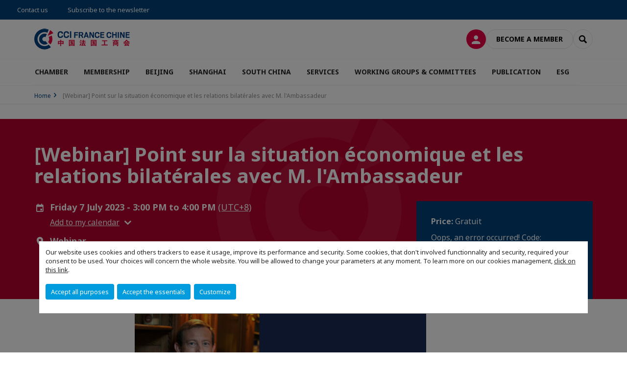

--- FILE ---
content_type: text/html; charset=utf-8
request_url: https://www.ccifc.org/e/event/webinar-point-sur-la-situation-economique-et-les-relations-bilaterales-avec-m-lambassadeur.html
body_size: 20400
content:
<!DOCTYPE html>
<html lang="en">
<head>

<meta charset="utf-8">
<!-- 
	This website is powered by TYPO3 - inspiring people to share!
	TYPO3 is a free open source Content Management Framework initially created by Kasper Skaarhoj and licensed under GNU/GPL.
	TYPO3 is copyright 1998-2026 of Kasper Skaarhoj. Extensions are copyright of their respective owners.
	Information and contribution at https://typo3.org/
-->



<title>[Webinar]  Point sur la situation économique et les relations bilatérales avec M. l&#039;Ambassadeur | CCI France Chine</title>
<meta name="generator" content="TYPO3 CMS">
<meta name="viewport" content="width=device-width, initial-scale=1.0">
<meta property="og:title" content="[Webinar]  Point sur la situation économique et les relations bilatérales avec M. l&#039;Ambassadeur">
<meta property="og:image" content="https://www.ccifc.org/fileadmin/_processed_/1/d/csm_Brief_Ambassadeur_1bca542347.png">
<meta property="og:image" content="https://www.ccifc.org/_assets/e16fdc39dbd453b823f5542efedb5595/Frontend/Assets/images/logo-cci.svg">
<meta property="og:type" content="website">
<meta property="og:site_name" content="CCI France Chine">
<meta name="twitter:title" content="[Webinar]  Point sur la situation économique et les relations bilatérales avec M. l&#039;Ambassadeur">
<meta name="twitter:image" content="https://www.ccifc.org/fileadmin/_processed_/1/d/csm_Brief_Ambassadeur_641c518140.png">
<meta name="twitter:card" content="summary_large_image">

<link rel="stylesheet" href="https://unpkg.com/orejime@2.2/dist/orejime.css" media="all">

<link rel="stylesheet" href="/typo3temp/assets/compressed/86cc90b71f4b58e679ce5e8a3065e392-ec7fddaa876aa59e6880f45c25fb3940.css?1768142665" media="all">
<link rel="stylesheet" href="/_assets/cru-1768836407/e16fdc39dbd453b823f5542efedb5595/Frontend/Assets/styles/app.css?1767959247" media="all">
<link rel="stylesheet" href="/typo3temp/assets/compressed/misc-52b0a2308e09fd13e0039e3e874571f7.css?1768142665" media="all">





<script>
/*<![CDATA[*/
/*TS_inlineJS*/
dataLayer = [];
var googleTagManagerId = "GTM-WGL8PZW"; var configOrejime = {"privacyPolicy":"\/mentions-legales.html","mustNotice":true,"lang":"en","translations":{"en":{"consentModal":{"title":"Information that we collect","description":"Here you can see and customize the information that we collect.","privacyPolicy":{"name":"privacy policy","text":"To learn more, please read our {privacyPolicy}."}},"consentNotice":{"changeDescription":"There were changes since your last visit, please update your consent.","description":"Our website uses cookies and others trackers to ease it usage, improve its performance and security.\nSome cookies, that don't involved functionnality and security, required your consent to be used.\nYour choices will concern the whole website. You will be allowed to change your parameters at any moment. To learn more on our cookies management","learnMore":"Customize","privacyPolicy":{"name":"click on this link","text":", {privacyPolicy}."}},"accept":"Accept all purposes","acceptAll":"Accept all purposes","save":"Save","saveData":"Save my configuration on collected information","decline":"Accept the essentials","declineAll":"Accept the essentials","close":"Close","enabled":"Enabled","disabled":"Disabled","app":{"purposes":"Purposes","purpose":"Purpose"},"categories":{"site":{"title":"Website functionalities"},"analytics":{"title":"Trafic and audience measurement"},"video":{"title":""}},"poweredBy":"Powered by Orejime","newWindow":"new window","purposes":{"site":"Website functionalities","analytics":"Trafic and audience measurement","video":"Videos"},"site":{"title":"Essential functionalities","description":"Without these cookies, we cannot provide you certain services on our website, like authentication to your personal account."},"google-analytics":{"title":"Google Analytics","description":"These cookies are used to understand traffic levels and audience usage."},"youtube":{"title":"Youtube","description":"<a href=\"https:\/\/policies.google.com\/privacy\" class=\"orejime-Modal-privacyPolicyLink\" target=\"_blank\">Read Youtube's privacy policy<\/a>"},"vimeo":{"title":"Vimeo","description":"<a href=\"https:\/\/vimeo.com\/privacy\" class=\"orejime-Modal-privacyPolicyLink\" target=\"_blank\">Read Vimeo's privacy policy<\/a>"},"functional":{"title":"Other functionalities","description":"Non-essential functionalities may use cookies, for example to save a flash message view"}}}};

function onRecaptchaSubmit() {
    const form = (document.querySelector('[data-callback="onRecaptchaSubmit"]') || {}).form;

    if (form) {
        form.submit();
    }

    return false;
}

/*]]>*/
</script>


        <!-- Favicons -->
        <meta name="msapplication-square70x70logo" content="/_assets/cru-1768836407/e16fdc39dbd453b823f5542efedb5595/Frontend/Assets/images/favicons/windows-tile-70x70.png">
        <meta name="msapplication-square150x150logo" content="/_assets/cru-1768836407/e16fdc39dbd453b823f5542efedb5595/Frontend/Assets/images/favicons/windows-tile-150x150.png">
        <meta name="msapplication-square310x310logo" content="/_assets/cru-1768836407/e16fdc39dbd453b823f5542efedb5595/Frontend/Assets/images/favicons/windows-tile-310x310.png">
        <meta name="msapplication-TileImage" content="/_assets/cru-1768836407/e16fdc39dbd453b823f5542efedb5595/Frontend/Assets/images/favicons/windows-tile-144x144.png">
        <link rel="apple-touch-icon-precomposed" sizes="152x152" href="/_assets/cru-1768836407/e16fdc39dbd453b823f5542efedb5595/Frontend/Assets/images/favicons/apple-touch-icon-152x152-precomposed.png">
        <link rel="apple-touch-icon-precomposed" sizes="120x120" href="/_assets/cru-1768836407/e16fdc39dbd453b823f5542efedb5595/Frontend/Assets/images/favicons/apple-touch-icon-120x120-precomposed.png">
        <link rel="apple-touch-icon-precomposed" sizes="76x76" href="/_assets/cru-1768836407/e16fdc39dbd453b823f5542efedb5595/Frontend/Assets/images/favicons/apple-touch-icon-76x76-precomposed.png">
        <link rel="apple-touch-icon-precomposed" sizes="60x60" href="/_assets/cru-1768836407/e16fdc39dbd453b823f5542efedb5595/Frontend/Assets/images/favicons/apple-touch-icon-60x60-precomposed.png">
        <link rel="apple-touch-icon" sizes="144x144" href="/_assets/cru-1768836407/e16fdc39dbd453b823f5542efedb5595/Frontend/Assets/images/favicons/apple-touch-icon-144x144.png">
        <link rel="apple-touch-icon" sizes="114x114" href="/_assets/cru-1768836407/e16fdc39dbd453b823f5542efedb5595/Frontend/Assets/images/favicons/apple-touch-icon-114x114.png">
        <link rel="apple-touch-icon" sizes="72x72" href="/_assets/cru-1768836407/e16fdc39dbd453b823f5542efedb5595/Frontend/Assets/images/favicons/apple-touch-icon-72x72.png">
        <link rel="apple-touch-icon" sizes="57x57" href="/_assets/cru-1768836407/e16fdc39dbd453b823f5542efedb5595/Frontend/Assets/images/favicons/apple-touch-icon.png">
        <link rel="shortcut icon" href="/_assets/cru-1768836407/e16fdc39dbd453b823f5542efedb5595/Frontend/Assets/images/favicons/favicon.ico">
        <link rel="icon" type="image/png" sizes="64x64" href="/_assets/cru-1768836407/e16fdc39dbd453b823f5542efedb5595/Frontend/Assets/images/favicons/favicon.png"><!-- Google Tag Manager -->
      <script type="opt-in" data-type="application/javascript" data-name="google-analytics">        (function(w,d,s,l,i){w[l]=w[l]||[];w[l].push({'gtm.start':
        new Date().getTime(),event:'gtm.js'});var f=d.getElementsByTagName(s)[0],
        j=d.createElement(s),dl=l!='dataLayer'?'&l='+l:'';j.async=true;j.src=
        'https://www.googletagmanager.com/gtm.js?id='+i+dl;f.parentNode.insertBefore(j,f);
        })(window,document,'script','dataLayer','GTM-WGL8PZW');</script>
      <!-- End Google Tag Manager -->
<link rel="canonical" href="https://www.ccifc.org/e/event/webinar-point-sur-la-situation-economique-et-les-relations-bilaterales-avec-m-lambassadeur.html"/>

</head>
<body class="">
        <noscript>
            <iframe src="https://www.googletagmanager.com/ns.html?id=GTM-WGL8PZW" height="0" width="0" style="display:none;visibility:hidden"></iframe>
        </noscript>

  
        <nav id="nav" class="navbar navbar-default navbar-main">
            
		<nav class="nav-sticky">
			<div class="container-fluid">
				<div class="nav-sticky-wrapper">
				

				<ul class="nav-sticky-right">
          
					
						<li>
							<a href="/chamber/team.html">
								Contact us
							</a>
						</li>
					
					
						
							
								<li>
									<a href="/publication/newsletter.html">
										Subscribe to the newsletter

									</a>
								</li>
							
						
					
					<li class="dropdown dropdown-btn-nav">
						




					</li>
				</ul>
			</div>
			</div>
		</nav>
	
            <div class="navbar-wrapper">
                <div class="container">
                    <a class="navbar-brand" href="/">
                        
                        
                            <img alt="Chine : CCI France Chine" src="/uploads/tx_obladyficheidentity/CHINE_01.png" width="300" height="77" />
                        
                    </a>

                    <div class="navbar-tools">
                        <ul>
                            
                                    <li>
                                        <a class="btn btn-complementary btn-only-icon icon-user" href="/connexion-a-lespace-membre.html">
                                            <span class="sr-only">Log in</span>
                                        </a>
                                    </li>
                                    <li class="d-none d-lg-block"><a class="btn btn-border-gray" href="/membership.html">Become a member</a></li>
                                

                            <li><a href="#" class="btn btn-border-gray btn-only-icon icon-search" data-toggle="modal" data-target="#modal-search"><span class="sr-only">Search</span></a></li>
                        </ul>

                        <button type="button" class="navbar-toggle collapsed" data-toggle="collapse" data-target="#menu" aria-expanded="false">
                            <span class="sr-only">Menu</span>
                            <span class="icon-bar"></span>
                            <span class="icon-bar"></span>
                            <span class="icon-bar"></span>
                        </button>
                    </div><!-- .navbar-tools -->
                </div>
            </div>

            <div id="menu" class="navbar-collapse navbar-menu collapse">
                <div class="container">
                    <div class="nav navbar-nav nav-lang">
                        <div class="dropdown">
                            




                        </div><!-- .dropdown -->
                    </div>

                    

    <ul class="nav navbar-nav navbar-nav-main">
        
            <li class="navbar-nav-main-item">
                
                        <a href="/chamber.html" class="btn collapse-btn" role="button" data-toggle="collapse" data-target="#menu-11389" aria-expanded="false" aria-controls="menu-11389" onclick="return false">CHAMBER</a>
                        <div class="collapse collapse-item" id="menu-11389">
                            <div class="collapse-content">
                                <div class="container">
                                    <div class="row d-flex">
                                        <div class="col-lg-4">
                                            <div class="well">
                                                <div class="well-title">CHAMBER</div>
                                                
                                                

                                                <a href="/chamber.html" target="" class="btn btn-outline btn-default">
                                                    Go to section
                                                </a>
                                            </div>
                                        </div>
                                        <div class="col-lg-4">
                                            <ul class="nav navbar-nav">
                                                
                                                    <li>
                                                        <a href="/chamber/board-members.html" target="" data-desc="desc-11389-11394">Board Members</a>
                                                    </li>
                                                
                                                    <li>
                                                        <a href="/chamber/team.html" target="" data-desc="desc-11389-11395">Team</a>
                                                    </li>
                                                
                                                    <li>
                                                        <a href="/chamber/missions.html" target="" data-desc="desc-11389-11393">Missions</a>
                                                    </li>
                                                
                                                    <li>
                                                        <a href="/chamber/patron-members.html" target="" data-desc="desc-11389-11392">Patron Members</a>
                                                    </li>
                                                
                                            </ul>
                                        </div>
                                        <div class="col-lg-4 d-none d-lg-block">
                                            
                                                <div id="desc-11389-11394" class="module-nav-item">
                                                    
                                                        <img src="/fileadmin/_processed_/5/a/csm_Board_of_directors_6dce460927.jpg" width="768" height="432" alt="" />
                                                    
                                                    
                                                        <p>
                                                            CCI FRANCE CHINE is governed by a Board composed of 32 permanent members.
                                                        </p>
                                                    
                                                    
                                                        <p>
                                                            <a href="/chamber/board-members.html" target="">
                                                                More information
                                                            </a>
                                                        </p>
                                                    
                                                </div>
                                            
                                                <div id="desc-11389-11395" class="module-nav-item">
                                                    
                                                        <img src="/fileadmin/_processed_/d/6/csm_CCIFC_Team_2025_Shanghai_Gala_6c617f0c50.png" width="768" height="432" alt="" title=" " />
                                                    
                                                    
                                                        <p>
                                                            CCI FRANCE CHINE is at your service for the development of your projects in China.
                                                        </p>
                                                    
                                                    
                                                        <p>
                                                            <a href="/chamber/team.html" target="">
                                                                More information
                                                            </a>
                                                        </p>
                                                    
                                                </div>
                                            
                                                <div id="desc-11389-11393" class="module-nav-item">
                                                    
                                                        <img src="/fileadmin/_processed_/2/4/csm_austin-ban-14522-unsplash_70747b6ba5.jpg" width="768" height="432" alt="" />
                                                    
                                                    
                                                        <p>
                                                            To support, to promote and to lead the French business community in China.
                                                        </p>
                                                    
                                                    
                                                        <p>
                                                            <a href="/chamber/missions.html" target="">
                                                                More information
                                                            </a>
                                                        </p>
                                                    
                                                </div>
                                            
                                                <div id="desc-11389-11392" class="module-nav-item">
                                                    
                                                        <img src="/fileadmin/_processed_/8/d/csm_2019-10-Patron_members_a7c79b560c.jpg" width="768" height="433" alt="" />
                                                    
                                                    
                                                        <p>
                                                            A powerful network of Patron members covering a wide range of industries.
                                                        </p>
                                                    
                                                    
                                                        <p>
                                                            <a href="/chamber/patron-members.html" target="">
                                                                More information
                                                            </a>
                                                        </p>
                                                    
                                                </div>
                                            
                                        </div>
                                    </div>
                                </div>
                            </div>
                        </div>
                    
            </li>
        
            <li class="navbar-nav-main-item">
                
                        <a href="/membership.html" class="btn collapse-btn" role="button" data-toggle="collapse" data-target="#menu-16484" aria-expanded="false" aria-controls="menu-16484" onclick="return false">MEMBERSHIP</a>
                        <div class="collapse collapse-item" id="menu-16484">
                            <div class="collapse-content">
                                <div class="container">
                                    <div class="row d-flex">
                                        <div class="col-lg-4">
                                            <div class="well">
                                                <div class="well-title">MEMBERSHIP</div>
                                                
                                                    <div class="mb-1 d-none d-lg-block">
                                                        <img src="/fileadmin/_processed_/0/e/csm_b-k-heleth-624715-unsplash_d9ea4b7314.jpg" width="768" height="433" alt="" />
                                                    </div>
                                                
                                                

                                                <a href="/membership.html" target="" class="btn btn-outline btn-default">
                                                    Go to section
                                                </a>
                                            </div>
                                        </div>
                                        <div class="col-lg-4">
                                            <ul class="nav navbar-nav">
                                                
                                                    <li>
                                                        <a href="/membership/corporate.html" target="" data-desc="desc-16484-16521">Corporate</a>
                                                    </li>
                                                
                                                    <li>
                                                        <a href="/membership/patron-members.html" target="" data-desc="desc-16484-16522">Patron Members</a>
                                                    </li>
                                                
                                                    <li>
                                                        <a href="/membership/entrepreneur.html" target="" data-desc="desc-16484-16486">Entrepreneur</a>
                                                    </li>
                                                
                                                    <li>
                                                        <a href="/membership/individual.html" target="" data-desc="desc-16484-16523">Individual</a>
                                                    </li>
                                                
                                                    <li>
                                                        <a href="/membership/chinese-partners.html" target="" data-desc="desc-16484-16524">Chinese Partners</a>
                                                    </li>
                                                
                                            </ul>
                                        </div>
                                        <div class="col-lg-4 d-none d-lg-block">
                                            
                                                <div id="desc-16484-16521" class="module-nav-item">
                                                    
                                                        <img src="/fileadmin/_processed_/5/0/csm_Corporate_d6e0184971.png" width="768" height="543" alt="" />
                                                    
                                                    
                                                        <p>
                                                            Membership dedicated to Corporate, SMEs, Multi-National
                                                        </p>
                                                    
                                                    
                                                        <p>
                                                            <a href="/membership/corporate.html" target="">
                                                                More information
                                                            </a>
                                                        </p>
                                                    
                                                </div>
                                            
                                                <div id="desc-16484-16522" class="module-nav-item">
                                                    
                                                        <img src="/fileadmin/_processed_/b/9/csm_Patron_ef1d452a6a.png" width="768" height="543" alt="" />
                                                    
                                                    
                                                        <p>
                                                            National membership with exclusive services
                                                        </p>
                                                    
                                                    
                                                        <p>
                                                            <a href="/membership/patron-members.html" target="">
                                                                More information
                                                            </a>
                                                        </p>
                                                    
                                                </div>
                                            
                                                <div id="desc-16484-16486" class="module-nav-item">
                                                    
                                                        <img src="/fileadmin/_processed_/2/7/csm_Entrepreneur_9df2e5a2ff.png" width="768" height="543" alt="" />
                                                    
                                                    
                                                        <p>
                                                            Membership dedicated Start-up &amp; Entrepreneur in China.
                                                        </p>
                                                    
                                                    
                                                        <p>
                                                            <a href="/membership/entrepreneur.html" target="">
                                                                More information
                                                            </a>
                                                        </p>
                                                    
                                                </div>
                                            
                                                <div id="desc-16484-16523" class="module-nav-item">
                                                    
                                                        <img src="/fileadmin/_processed_/e/0/csm_Individuals_be6dd7806c.png" width="768" height="543" alt="" />
                                                    
                                                    
                                                        <p>
                                                            Membership dedicated to individual.
                                                        </p>
                                                    
                                                    
                                                        <p>
                                                            <a href="/membership/individual.html" target="">
                                                                More information
                                                            </a>
                                                        </p>
                                                    
                                                </div>
                                            
                                                <div id="desc-16484-16524" class="module-nav-item">
                                                    
                                                        <img src="/fileadmin/_processed_/5/f/csm_Chinese_Partners__1__751fd6e408.png" width="768" height="543" alt="" />
                                                    
                                                    
                                                        <p>
                                                            Chinese Corporate &amp; Strategic Development Zone
                                                        </p>
                                                    
                                                    
                                                        <p>
                                                            <a href="/membership/chinese-partners.html" target="">
                                                                More information
                                                            </a>
                                                        </p>
                                                    
                                                </div>
                                            
                                        </div>
                                    </div>
                                </div>
                            </div>
                        </div>
                    
            </li>
        
            <li class="navbar-nav-main-item">
                
                        <a href="/beijing.html" class="btn collapse-btn" role="button" data-toggle="collapse" data-target="#menu-15642" aria-expanded="false" aria-controls="menu-15642" onclick="return false">BEIJING</a>
                        <div class="collapse collapse-item" id="menu-15642">
                            <div class="collapse-content">
                                <div class="container">
                                    <div class="row d-flex">
                                        <div class="col-lg-4">
                                            <div class="well">
                                                <div class="well-title">BEIJING</div>
                                                
                                                    <div class="mb-1 d-none d-lg-block">
                                                        <img src="/fileadmin/cru-1768836407/chine/user_upload/csm_2025_10.23-Beijing_Office.jpg" width="766" height="430" alt="" />
                                                    </div>
                                                
                                                

                                                <a href="/beijing.html" target="" class="btn btn-outline btn-default">
                                                    Go to section
                                                </a>
                                            </div>
                                        </div>
                                        <div class="col-lg-4">
                                            <ul class="nav navbar-nav">
                                                
                                                    <li>
                                                        <a href="/beijing-branch/events.html" target="" data-desc="desc-15642-15644">Events</a>
                                                    </li>
                                                
                                                    <li>
                                                        <a href="/beijing/trainings.html" target="" data-desc="desc-15642-15646">Trainings</a>
                                                    </li>
                                                
                                                    <li>
                                                        <a href="/beijing/job-offers.html" target="" data-desc="desc-15642-17760">Job offers</a>
                                                    </li>
                                                
                                                    <li>
                                                        <a href="/beijing-branch/le-booster-beijing.html" target="" data-desc="desc-15642-17768">Le Booster</a>
                                                    </li>
                                                
                                            </ul>
                                        </div>
                                        <div class="col-lg-4 d-none d-lg-block">
                                            
                                                <div id="desc-15642-15644" class="module-nav-item">
                                                    
                                                        <img src="/fileadmin/_processed_/9/d/csm_Beijing_Homepage_382b002ca7.png" width="768" height="432" alt="" />
                                                    
                                                    
                                                        <p>
                                                            Discover the next conferences, working groups, clubs and networking events organized by CCI  FRANCE CHINE Beijing Office.
                                                        </p>
                                                    
                                                    
                                                        <p>
                                                            <a href="/beijing-branch/events.html" target="">
                                                                More information
                                                            </a>
                                                        </p>
                                                    
                                                </div>
                                            
                                                <div id="desc-15642-15646" class="module-nav-item">
                                                    
                                                        <img src="/fileadmin/_processed_/7/3/csm_2019-Training_1779511d08.jpg" width="768" height="433" alt="" />
                                                    
                                                    
                                                        <p>
                                                            Take part in our trainings led by experts in many fields.
                                                        </p>
                                                    
                                                    
                                                        <p>
                                                            <a href="/beijing/trainings.html" target="">
                                                                More information
                                                            </a>
                                                        </p>
                                                    
                                                </div>
                                            
                                                <div id="desc-15642-17760" class="module-nav-item">
                                                    
                                                        <img src="/fileadmin/_processed_/8/a/csm_Beijing_Job_Offers_707cc56c6c.png" width="768" height="432" alt="" />
                                                    
                                                    
                                                    
                                                        <p>
                                                            <a href="/beijing/job-offers.html" target="">
                                                                More information
                                                            </a>
                                                        </p>
                                                    
                                                </div>
                                            
                                                <div id="desc-15642-17768" class="module-nav-item">
                                                    
                                                        <img src="/fileadmin/_processed_/f/9/csm_2019-09-Logo_Le_booster_Beijing_pour_site_b14bfd98d7.png" width="768" height="429" alt="" />
                                                    
                                                    
                                                    
                                                        <p>
                                                            <a href="/beijing-branch/le-booster-beijing.html" target="">
                                                                More information
                                                            </a>
                                                        </p>
                                                    
                                                </div>
                                            
                                        </div>
                                    </div>
                                </div>
                            </div>
                        </div>
                    
            </li>
        
            <li class="navbar-nav-main-item">
                
                        <a href="/shanghai.html" class="btn collapse-btn" role="button" data-toggle="collapse" data-target="#menu-11364" aria-expanded="false" aria-controls="menu-11364" onclick="return false">SHANGHAI</a>
                        <div class="collapse collapse-item" id="menu-11364">
                            <div class="collapse-content">
                                <div class="container">
                                    <div class="row d-flex">
                                        <div class="col-lg-4">
                                            <div class="well">
                                                <div class="well-title">SHANGHAI</div>
                                                
                                                    <div class="mb-1 d-none d-lg-block">
                                                        <img src="/fileadmin/cru-1768836407/chine/user_upload/csm_2025_10.23-Shanghai_Office.jpg" width="766" height="430" alt="" />
                                                    </div>
                                                
                                                

                                                <a href="/shanghai.html" target="" class="btn btn-outline btn-default">
                                                    Go to section
                                                </a>
                                            </div>
                                        </div>
                                        <div class="col-lg-4">
                                            <ul class="nav navbar-nav">
                                                
                                                    <li>
                                                        <a href="/shanghai-branch/events.html" target="" data-desc="desc-11364-11379">Events</a>
                                                    </li>
                                                
                                                    <li>
                                                        <a href="/shanghai-branch/shanghai-trainings.html" target="" data-desc="desc-11364-15592">Trainings</a>
                                                    </li>
                                                
                                                    <li>
                                                        <a href="/shanghai/job-offers.html" target="" data-desc="desc-11364-17380">Job offers</a>
                                                    </li>
                                                
                                                    <li>
                                                        <a href="/shanghai-branch/le-booster-shanghai.html" target="" data-desc="desc-11364-17576">Le Booster</a>
                                                    </li>
                                                
                                            </ul>
                                        </div>
                                        <div class="col-lg-4 d-none d-lg-block">
                                            
                                                <div id="desc-11364-11379" class="module-nav-item">
                                                    
                                                        <img src="/fileadmin/_processed_/3/6/csm_Shanghai_Homepage_cc535ea766.png" width="768" height="432" alt="" />
                                                    
                                                    
                                                        <p>
                                                            Discover the next conferences, working groups, clubs and networking events organized by CCI  FRANCE CHINE Shanghai Office.
                                                        </p>
                                                    
                                                    
                                                        <p>
                                                            <a href="/shanghai-branch/events.html" target="">
                                                                More information
                                                            </a>
                                                        </p>
                                                    
                                                </div>
                                            
                                                <div id="desc-11364-15592" class="module-nav-item">
                                                    
                                                        <img src="/fileadmin/_processed_/7/3/csm_2019-Training_b4a8cc4cb8.jpg" width="768" height="433" alt="" />
                                                    
                                                    
                                                        <p>
                                                            Take part in our trainings led by experts in many fields.
                                                        </p>
                                                    
                                                    
                                                        <p>
                                                            <a href="/shanghai-branch/shanghai-trainings.html" target="">
                                                                More information
                                                            </a>
                                                        </p>
                                                    
                                                </div>
                                            
                                                <div id="desc-11364-17380" class="module-nav-item">
                                                    
                                                        <img src="/fileadmin/_processed_/0/6/csm_Shanghai_Job_Offers_db1fe9fdc0.png" width="768" height="432" alt="" />
                                                    
                                                    
                                                    
                                                        <p>
                                                            <a href="/shanghai/job-offers.html" target="">
                                                                More information
                                                            </a>
                                                        </p>
                                                    
                                                </div>
                                            
                                                <div id="desc-11364-17576" class="module-nav-item">
                                                    
                                                        <img src="/fileadmin/_processed_/f/9/csm_2019-09-Logo_Le_booster_Shanghai_pour_site_bb6747aa9f.png" width="768" height="432" alt="" />
                                                    
                                                    
                                                    
                                                        <p>
                                                            <a href="/shanghai-branch/le-booster-shanghai.html" target="">
                                                                More information
                                                            </a>
                                                        </p>
                                                    
                                                </div>
                                            
                                        </div>
                                    </div>
                                </div>
                            </div>
                        </div>
                    
            </li>
        
            <li class="navbar-nav-main-item">
                
                        <a href="/south-china-branch.html" class="btn collapse-btn" role="button" data-toggle="collapse" data-target="#menu-15643" aria-expanded="false" aria-controls="menu-15643" onclick="return false">SOUTH CHINA</a>
                        <div class="collapse collapse-item" id="menu-15643">
                            <div class="collapse-content">
                                <div class="container">
                                    <div class="row d-flex">
                                        <div class="col-lg-4">
                                            <div class="well">
                                                <div class="well-title">SOUTH CHINA</div>
                                                
                                                    <div class="mb-1 d-none d-lg-block">
                                                        <img src="/fileadmin/cru-1768836407/chine/img/Rubriques/2019-07-Rubrique-Shenzhen_Office.jpg" width="768" height="432" alt="" />
                                                    </div>
                                                
                                                

                                                <a href="/south-china-branch.html" target="" class="btn btn-outline btn-default">
                                                    Go to section
                                                </a>
                                            </div>
                                        </div>
                                        <div class="col-lg-4">
                                            <ul class="nav navbar-nav">
                                                
                                                    <li>
                                                        <a href="/south-china-branch/south-china-upcoming-events.html" target="" data-desc="desc-15643-15651">Events</a>
                                                    </li>
                                                
                                                    <li>
                                                        <a href="/south-china-branch/trainings.html" target="" data-desc="desc-15643-15666">Trainings</a>
                                                    </li>
                                                
                                                    <li>
                                                        <a href="/south-china-branch/south-china-job-offers.html" target="" data-desc="desc-15643-17761">Job offers</a>
                                                    </li>
                                                
                                                    <li>
                                                        <a href="/south-china-branch/le-booster-south-china.html" target="" data-desc="desc-15643-17485">Le Booster</a>
                                                    </li>
                                                
                                            </ul>
                                        </div>
                                        <div class="col-lg-4 d-none d-lg-block">
                                            
                                                <div id="desc-15643-15651" class="module-nav-item">
                                                    
                                                        <img src="/fileadmin/_processed_/3/d/csm_South_China_Home_page__1__0742dfe352.png" width="768" height="432" alt="" />
                                                    
                                                    
                                                        <p>
                                                            Discover the next conferences, working groups, clubs and networking events organized by CCI  FRANCE CHINE South China Office.
                                                        </p>
                                                    
                                                    
                                                        <p>
                                                            <a href="/south-china-branch/south-china-upcoming-events.html" target="">
                                                                More information
                                                            </a>
                                                        </p>
                                                    
                                                </div>
                                            
                                                <div id="desc-15643-15666" class="module-nav-item">
                                                    
                                                        <img src="/fileadmin/_processed_/7/3/csm_2019-Training_2b397a15d4.jpg" width="768" height="433" alt="" />
                                                    
                                                    
                                                        <p>
                                                            Take part in our trainings led by experts in many fields.
                                                        </p>
                                                    
                                                    
                                                        <p>
                                                            <a href="/south-china-branch/trainings.html" target="">
                                                                More information
                                                            </a>
                                                        </p>
                                                    
                                                </div>
                                            
                                                <div id="desc-15643-17761" class="module-nav-item">
                                                    
                                                        <img src="/fileadmin/_processed_/c/4/csm_SC_Job_Offers_5131f7e9c0.png" width="768" height="432" alt="" />
                                                    
                                                    
                                                    
                                                        <p>
                                                            <a href="/south-china-branch/south-china-job-offers.html" target="">
                                                                More information
                                                            </a>
                                                        </p>
                                                    
                                                </div>
                                            
                                                <div id="desc-15643-17485" class="module-nav-item">
                                                    
                                                        <img src="/fileadmin/_processed_/7/c/csm_2019-Le_Booster_South_China_c4bd17c38f.png" width="768" height="432" alt="" />
                                                    
                                                    
                                                    
                                                        <p>
                                                            <a href="/south-china-branch/le-booster-south-china.html" target="">
                                                                More information
                                                            </a>
                                                        </p>
                                                    
                                                </div>
                                            
                                        </div>
                                    </div>
                                </div>
                            </div>
                        </div>
                    
            </li>
        
            <li class="navbar-nav-main-item">
                
                        <a href="/services.html" class="btn collapse-btn" role="button" data-toggle="collapse" data-target="#menu-16525" aria-expanded="false" aria-controls="menu-16525" onclick="return false">SERVICES</a>
                        <div class="collapse collapse-item" id="menu-16525">
                            <div class="collapse-content">
                                <div class="container">
                                    <div class="row d-flex">
                                        <div class="col-lg-4">
                                            <div class="well">
                                                <div class="well-title">SERVICES</div>
                                                
                                                    <div class="mb-1 d-none d-lg-block">
                                                        <img src="/fileadmin/_processed_/c/4/csm_2019-Rubrique-Services_7d8ab78c6e.jpg" width="768" height="433" alt="" />
                                                    </div>
                                                
                                                

                                                <a href="/services.html" target="" class="btn btn-outline btn-default">
                                                    Go to section
                                                </a>
                                            </div>
                                        </div>
                                        <div class="col-lg-4">
                                            <ul class="nav navbar-nav">
                                                
                                                    <li>
                                                        <a href="/services/business-centers.html" target="" data-desc="desc-16525-16527">Business Centers</a>
                                                    </li>
                                                
                                                    <li>
                                                        <a href="/services/business-support.html" target="" data-desc="desc-16525-17257">Business Support</a>
                                                    </li>
                                                
                                                    <li>
                                                        <a href="/services/event-services.html" target="" data-desc="desc-16525-16584">Event Services</a>
                                                    </li>
                                                
                                                    <li>
                                                        <a href="/services/hr-services.html" target="" data-desc="desc-16525-17383">HR services</a>
                                                    </li>
                                                
                                                    <li>
                                                        <a href="/services/vie-in-china.html" target="" data-desc="desc-16525-17932">V.I.E in China</a>
                                                    </li>
                                                
                                                    <li>
                                                        <a href="/services/investment-zone-information.html" target="" data-desc="desc-16525-21508">Investment Zone Information</a>
                                                    </li>
                                                
                                            </ul>
                                        </div>
                                        <div class="col-lg-4 d-none d-lg-block">
                                            
                                                <div id="desc-16525-16527" class="module-nav-item">
                                                    
                                                        <img src="/fileadmin/_processed_/9/7/csm_2019-09-Logo_Le_booster_pour_site_4d4de41924.png" width="0" height="0" alt="" />
                                                    
                                                    
                                                    
                                                        <p>
                                                            <a href="/services/business-centers.html" target="">
                                                                More information
                                                            </a>
                                                        </p>
                                                    
                                                </div>
                                            
                                                <div id="desc-16525-17257" class="module-nav-item">
                                                    
                                                        <img src="/fileadmin/_processed_/a/0/csm_2019-Rubrique-BusinessSupport_ec0a66069e.jpg" width="766" height="431" alt="" />
                                                    
                                                    
                                                        <p>
                                                            CCI FRANCE CHINE assists French companies in every phase of their export, sourcing or implementation project in China.
                                                        </p>
                                                    
                                                    
                                                        <p>
                                                            <a href="/services/business-support.html" target="">
                                                                More information
                                                            </a>
                                                        </p>
                                                    
                                                </div>
                                            
                                                <div id="desc-16525-16584" class="module-nav-item">
                                                    
                                                        <img src="/fileadmin/_processed_/f/4/csm_2019-Rubrique-Event_527be18d76.jpg" width="768" height="432" alt="" />
                                                    
                                                    
                                                    
                                                        <p>
                                                            <a href="/services/event-services.html" target="">
                                                                More information
                                                            </a>
                                                        </p>
                                                    
                                                </div>
                                            
                                                <div id="desc-16525-17383" class="module-nav-item">
                                                    
                                                        <img src="/fileadmin/_processed_/5/a/csm_2019-Recruitment_d8b59331db.jpg" width="768" height="432" alt="" />
                                                    
                                                    
                                                    
                                                        <p>
                                                            <a href="/services/hr-services.html" target="">
                                                                More information
                                                            </a>
                                                        </p>
                                                    
                                                </div>
                                            
                                                <div id="desc-16525-17932" class="module-nav-item">
                                                    
                                                        <img src="/fileadmin/_processed_/1/0/csm_2019-10-LOGO_VIE_ec7ff54fdc.jpg" width="768" height="433" alt="" />
                                                    
                                                    
                                                    
                                                        <p>
                                                            <a href="/services/vie-in-china.html" target="">
                                                                More information
                                                            </a>
                                                        </p>
                                                    
                                                </div>
                                            
                                                <div id="desc-16525-21508" class="module-nav-item">
                                                    
                                                    
                                                    
                                                </div>
                                            
                                        </div>
                                    </div>
                                </div>
                            </div>
                        </div>
                    
            </li>
        
            <li class="navbar-nav-main-item">
                
                        <a href="/working-groups-committees.html" class="btn collapse-btn" role="button" data-toggle="collapse" data-target="#menu-11351" aria-expanded="false" aria-controls="menu-11351" onclick="return false">WORKING GROUPS &amp; COMMITTEES</a>
                        <div class="collapse collapse-item" id="menu-11351">
                            <div class="collapse-content">
                                <div class="container">
                                    <div class="row d-flex">
                                        <div class="col-lg-4">
                                            <div class="well">
                                                <div class="well-title">WORKING GROUPS &amp; COMMITTEES</div>
                                                
                                                    <div class="mb-1 d-none d-lg-block">
                                                        <img src="/fileadmin/cru-1768836407/chine/img/Rubriques/2019-Rubrique-BusinessSupport.jpg" width="768" height="432" alt="" />
                                                    </div>
                                                
                                                

                                                <a href="/working-groups-committees.html" target="" class="btn btn-outline btn-default">
                                                    Go to section
                                                </a>
                                            </div>
                                        </div>
                                        <div class="col-lg-4">
                                            <ul class="nav navbar-nav">
                                                
                                                    <li>
                                                        <a href="/working-groups-committees/working-groups.html" target="" data-desc="desc-11351-11354">Working Groups</a>
                                                    </li>
                                                
                                                    <li>
                                                        <a href="/working-groups-committees/committees.html" target="" data-desc="desc-11351-11355">Committees</a>
                                                    </li>
                                                
                                            </ul>
                                        </div>
                                        <div class="col-lg-4 d-none d-lg-block">
                                            
                                                <div id="desc-11351-11354" class="module-nav-item">
                                                    
                                                        <img src="/fileadmin/_processed_/a/0/csm_etudes_marches_carlos-muza-84523-unsplash_8bbac099f5.jpg" width="768" height="432" alt="" />
                                                    
                                                    
                                                    
                                                        <p>
                                                            <a href="/working-groups-committees/working-groups.html" target="">
                                                                More information
                                                            </a>
                                                        </p>
                                                    
                                                </div>
                                            
                                                <div id="desc-11351-11355" class="module-nav-item">
                                                    
                                                    
                                                    
                                                </div>
                                            
                                        </div>
                                    </div>
                                </div>
                            </div>
                        </div>
                    
            </li>
        
            <li class="navbar-nav-main-item">
                
                        <a href="/publication.html" class="btn collapse-btn" role="button" data-toggle="collapse" data-target="#menu-11330" aria-expanded="false" aria-controls="menu-11330" onclick="return false">PUBLICATION</a>
                        <div class="collapse collapse-item" id="menu-11330">
                            <div class="collapse-content">
                                <div class="container">
                                    <div class="row d-flex">
                                        <div class="col-lg-4">
                                            <div class="well">
                                                <div class="well-title">PUBLICATION</div>
                                                
                                                

                                                <a href="/publication.html" target="" class="btn btn-outline btn-default">
                                                    Go to section
                                                </a>
                                            </div>
                                        </div>
                                        <div class="col-lg-4">
                                            <ul class="nav navbar-nav">
                                                
                                                    <li>
                                                        <a href="/publication/news.html" target="" data-desc="desc-11330-11339">News</a>
                                                    </li>
                                                
                                                    <li>
                                                        <a href="/publication/newsletter.html" target="" data-desc="desc-11330-14984">Newsletter</a>
                                                    </li>
                                                
                                                    <li>
                                                        <a href="/publication/connexions.html" target="" data-desc="desc-11330-11338">Connexions</a>
                                                    </li>
                                                
                                                    <li>
                                                        <a href="/publication/members-directory.html" target="" data-desc="desc-11330-11337">Directory</a>
                                                    </li>
                                                
                                                    <li>
                                                        <a href="/publication/mediakit.html" target="" data-desc="desc-11330-16974">Media Kit</a>
                                                    </li>
                                                
                                                    <li>
                                                        <a href="/publication/past-events.html" target="" data-desc="desc-11330-37473">Past Events</a>
                                                    </li>
                                                
                                            </ul>
                                        </div>
                                        <div class="col-lg-4 d-none d-lg-block">
                                            
                                                <div id="desc-11330-11339" class="module-nav-item">
                                                    
                                                        <img src="/fileadmin/_processed_/2/e/csm_stefan-stefancik-297983-unsplash_755ee82cae.jpg" width="768" height="432" alt="" />
                                                    
                                                    
                                                        <p>
                                                            Read more about our members&#039; latest news.
                                                        </p>
                                                    
                                                    
                                                        <p>
                                                            <a href="/publication/news.html" target="">
                                                                More information
                                                            </a>
                                                        </p>
                                                    
                                                </div>
                                            
                                                <div id="desc-11330-14984" class="module-nav-item">
                                                    
                                                        <img src="/fileadmin/_processed_/8/5/csm_john-schnobrich-520023-unsplash_dc77e18c22.jpg" width="768" height="513" alt="" />
                                                    
                                                    
                                                        <p>
                                                            Register to our newletters to stay updated on the CCI FRANCE CHINE events and news.
                                                        </p>
                                                    
                                                    
                                                        <p>
                                                            <a href="/publication/newsletter.html" target="">
                                                                More information
                                                            </a>
                                                        </p>
                                                    
                                                </div>
                                            
                                                <div id="desc-11330-11338" class="module-nav-item">
                                                    
                                                        <img src="/fileadmin/_processed_/e/2/csm_Connexions2024_e49195971a.jpg" width="766" height="431" alt="" />
                                                    
                                                    
                                                        <p>
                                                            Discover our Connexions magazine.
                                                        </p>
                                                    
                                                    
                                                        <p>
                                                            <a href="/publication/connexions.html" target="">
                                                                More information
                                                            </a>
                                                        </p>
                                                    
                                                </div>
                                            
                                                <div id="desc-11330-11337" class="module-nav-item">
                                                    
                                                        <img src="/fileadmin/cru-1768836407/chine/user_upload/Annuaire2024_cov_horizontal.png" width="768" height="432" alt="" />
                                                    
                                                    
                                                        <p>
                                                            The CCI FRANCE CHINE Directory 2024 has been released.
                                                        </p>
                                                    
                                                    
                                                        <p>
                                                            <a href="/publication/members-directory.html" target="">
                                                                More information
                                                            </a>
                                                        </p>
                                                    
                                                </div>
                                            
                                                <div id="desc-11330-16974" class="module-nav-item">
                                                    
                                                        <img src="/fileadmin/cru-1768836407/chine/img/Pages/Publication/2019-07-09-Illustration-SubpageWebsite-Media_Kit.png" width="768" height="432" alt="" />
                                                    
                                                    
                                                        <p>
                                                            Promote your company in our media
                                                        </p>
                                                    
                                                    
                                                        <p>
                                                            <a href="/publication/mediakit.html" target="">
                                                                More information
                                                            </a>
                                                        </p>
                                                    
                                                </div>
                                            
                                                <div id="desc-11330-37473" class="module-nav-item">
                                                    
                                                    
                                                    
                                                </div>
                                            
                                        </div>
                                    </div>
                                </div>
                            </div>
                        </div>
                    
            </li>
        
            <li class="navbar-nav-main-item">
                
                        <a href="/esg.html" target="" class="btn collapse-btn">
                            ESG
                        </a>
                    
            </li>
        

        
    </ul>




                    <div class="navbar-btn-actions">
                        
                                <a class="btn btn-border-gray d-lg-none" href="/membership.html">Become a member</a>
                            
                    </div>
                </div>
            </div><!-- .navbar-collapse -->
        </nav>
    

  <main id="main" class="main">
    
      <div class="breadcrumb-wrapper"><div class="container"><ol class="breadcrumb"><li><a href="/" title="Home">Home</a></li><li class="active">[Webinar]  Point sur la situation économique et les relations bilatérales avec M. l&#039;Ambassadeur</li></ol></div></div>
    

    
      

    


    

    <div class="container">
    
      <aside class="section section-banner">

    

</aside>
    

    <!--TYPO3SEARCH_begin-->
    
		

        <div id="c26362" class="">
	<header id="module-for-sticky-banner" class="section section-event is-wide"
        style="background-color: #b5002e"><div class="container"><figure class="section-figure"><img class="figure-cover" src="/_assets/cru-1768836407/97dc223178116b4ccce615fe6a155b64/Images/filigramme.svg" width="64" height="64" alt="" /></figure><h1 class="title">[Webinar]  Point sur la situation économique et les relations bilatérales avec M. l&#039;Ambassadeur</h1><div class="row"><div class="col-sm-6"><div class="media"><div class="media-left"><span class="icon-calendar"></span></div><div class="media-body"><time datetime="2023-07-07"><strong>
                                 Friday  7 July 2023 -  3:00 PM to  4:00 PM
                            </strong><a href="#utc-date" data-toggle="modal" role="button" data-target="#utc-date">(UTC+8)</a></time><div class="dropdown dropdown-link"><button class="btn dropdown-toggle" type="button" id="dropdownMenu1"
                                            data-toggle="dropdown"
                                            aria-haspopup="true" aria-expanded="true">
                                        Add to my calendar
                                    </button><ul class="dropdown-menu" aria-labelledby="dropdownMenu1"><li><a href="[data-uri]" target="_self">
                                                    iCal &amp; Outlook calendar
                                                </a></li><li><a href="https://calendar.google.com/calendar/render?action=TEMPLATE&amp;dates=20230707T150000/20230707T160000&amp;ctz=Asia/Shanghai&amp;text=%5BWebinar%5D++Point+sur+la+situation+%C3%A9conomique+et+les+relations+bilat%C3%A9rales+avec+M.+l%27Ambassadeur&amp;location=Webinar" target="_blank">
                                                    Google calendar
                                                </a></li><li><a href="https://calendar.yahoo.com/?v=60&amp;view=d&amp;type=20&amp;ST=20230707T070000Z&amp;ET=20230707T080000Z&amp;TITLE=%5BWebinar%5D%20%20Point%20sur%20la%20situation%20%C3%A9conomique%20et%20les%20relations%20bilat%C3%A9rales%20avec%20M.%20l%27Ambassadeur&amp;in_loc=Webinar" target="_blank">
                                                    Yahoo calendar
                                                </a></li><li><a href="https://outlook.live.com/calendar/action/compose?path=/calendar/action/compose&amp;rru=addevent&amp;startdt=2023-07-07T07:00:00Z&amp;enddt=2023-07-07T08:00:00Z&amp;subject=%5BWebinar%5D%20%20Point%20sur%20la%20situation%20%C3%A9conomique%20et%20les%20relations%20bilat%C3%A9rales%20avec%20M.%20l%27Ambassadeur&amp;location=Webinar" target="_blank">
                                                    outlook.com calendar
                                                </a></li></ul></div></div></div><div class="media"><div class="media-left"><span class="icon-map-marker"></span></div><div class="media-body"><address><strong>Webinar,</strong></address></div></div></div><div class="col-sm-6 col-md-4 col-md-offset-2"><div class="p-1 bg-primary"><p><strong>
                Price:
            </strong>
            Gratuit
        </p>Oops, an error occurred! Code: 20260121122651c2403a70</div></div></div><!-- .row --></div></header><!-- .section .section-cover .bg-dark --><div class="row"><div class="col-md-8 col-md-offset-2"><figure><img src="/fileadmin/cru-1768836407/chine/user_upload/Brief_Ambassadeur.png" srcset="/fileadmin/_processed_/1/d/csm_Brief_Ambassadeur_0188c41af6.png 480w, /fileadmin/_processed_/1/d/csm_Brief_Ambassadeur_0711622395.png 768w, /fileadmin/_processed_/1/d/csm_Brief_Ambassadeur_bad3feea6d.png 1536w, /fileadmin/cru-1768836407/chine/user_upload/Brief_Ambassadeur.png 595w" sizes="(min-width: 768px) 768px, 100vw" width="595" height="602" alt="" /></figure><p></p><p>Chers Membres,</p><p>&nbsp;</p><p>La CCI FRANCE CHINE et l'Ambassade de France en Chine vous proposent un nouveau point sur l'actualité politique et économique, le&nbsp;Vendredi 7 Juillet&nbsp;à&nbsp;15h00&nbsp;(Heure de Chine GMT+8).</p><p>&nbsp;</p><p>M. Bertrand LORTHOLARY,&nbsp;Ambassadeur de France en Chine et&nbsp;M. Jean-Marc FENET,&nbsp;Ministre Conseiller pour les Affaires Economiques à l'Ambassade de France en Chine feront un point sur la situation économique et les relations bilatérales et répondront aux questions des entreprises françaises implantées en Chine.</p><p>&nbsp;</p><p>Cette conférence est ouverte à tous et vous est proposée en webinar.</p><p>&nbsp;</p><p>Vous pouvez vous inscrire et poser vos questions avec le QR Code ci-dessous.</p><p>&nbsp;</p><p>Les informations de connexion seront communiquées par email, après inscription, quelques jours avant l'événement.</p><div id="c293685" class=""><h2>Registration</h2><div class="clearfix ce-textpic ce-center ce-below"><div class="ce-bodytext post"><p class="text-center">Scannez ou cliquez sur le QR Code pour vous inscrire et poser vos questions.</p></div><div class="ce-gallery" data-ce-columns="1" data-ce-images="1"><div class="ce-outer"><div class="ce-inner"><div class="ce-row"><div class="ce-column"><figure class="post-thumbnail"><a href="https://jinshuju.net/f/yX3vge" target="_blank" rel="noreferrer"><img class="img-responsive" src="/fileadmin/_processed_/f/5/csm_QR_code_webinar_ambassador_63431e21b3.png" width="150" height="150" alt="" /></a></figure></div></div></div></div></div></div></div></div><!-- .col-md-8 .col-md-offset-2 --></div><!-- .row --><nav id="sticky-banner-event" class="nav-sticky-banner"><div class="module module-panel module-sticky bg-primary"><div class="container flex"><h2 class="title">[Webinar]  Point sur la situation économique et les relations bilatérales avec M. l&#039;Ambassadeur</h2><div class="btn-action">Oops, an error occurred! Code: 2026012112265198f5358b</div></div><!-- .container .flex --></div><!-- .module .module-panel .module-sticky .bg-gray --></nav><!-- .nav-sticky-banner --><div class="modal fade modal-default" id="utc-date" role="dialog"
     aria-label=""><div class="modal-dialog" id="modalTimeZone-utc-date"><div class="modal-content"><button type="button"
                    class="close"
                    data-dismiss="modal"
                    aria-label=""><span class="sr-only"></span></button><h4 class="modal-title" id="exampleModalLabel"></h4><p><strong></strong><br>
                
             Friday  7 July 2023 -  3:00 PM to  4:00 PM
            (UTC+8)
        
            </p><form method="post" class="form mb-2" action="/e?tx_obladyagenda_timezone%5Baction%5D=ajaxConvertTimezone&amp;tx_obladyagenda_timezone%5Bcontroller%5D=Events&amp;type=1684834862&amp;cHash=c667a480a5fdd0379ef819143aafc8fa"><div><input type="hidden" name="tx_obladyagenda_timezone[__referrer][@extension]" value="ObladyAgenda" /><input type="hidden" name="tx_obladyagenda_timezone[__referrer][@controller]" value="Events" /><input type="hidden" name="tx_obladyagenda_timezone[__referrer][@action]" value="detail" /><input type="hidden" name="tx_obladyagenda_timezone[__referrer][arguments]" value="YTozOntzOjY6ImFjdGlvbiI7czo2OiJkZXRhaWwiO3M6MTA6ImNvbnRyb2xsZXIiO3M6NjoiRXZlbnRzIjtzOjU6ImV2ZW50IjtzOjU6IjM2MDQ4Ijt9add721cc2323a746807888fe108359710a1c055b" /><input type="hidden" name="tx_obladyagenda_timezone[__referrer][@request]" value="{&quot;@extension&quot;:&quot;ObladyAgenda&quot;,&quot;@controller&quot;:&quot;Events&quot;,&quot;@action&quot;:&quot;detail&quot;}97dca36780ec9f22f45eed4a8d0fdd21ac3360ff" /><input type="hidden" name="tx_obladyagenda_timezone[__trustedProperties]" value="{&quot;currentDateAndTime&quot;:1,&quot;startTime&quot;:1,&quot;endTime&quot;:1,&quot;timezone&quot;:1}0b828b18f4e9ce491487f8646bbfd2a185978c87" /></div><input type="hidden" name="tx_obladyagenda_timezone[currentDateAndTime]" value="
             Friday  7 July 2023 -  3:00 PM to  4:00 PM
            (UTC+8)
        " /><input type="hidden" name="tx_obladyagenda_timezone[startTime]" value="1688734800" /><input type="hidden" name="tx_obladyagenda_timezone[endTime]" value="1688738400" /><div class="form-group"><label for="select" class="col-form-label p-n"></label><select required="required" class="form-control" id="select" name="tx_obladyagenda_timezone[timezone]"><option value="Pacific/Midway">UTC-11 (Pacific, Midway)</option><option value="Pacific/Niue">UTC-11 (Pacific, Niue)</option><option value="Pacific/Pago_Pago">UTC-11 (Pacific, Pago Pago)</option><option value="America/Adak">UTC-10 (America, Adak)</option><option value="Pacific/Honolulu">UTC-10 (Pacific, Honolulu)</option><option value="Pacific/Rarotonga">UTC-10 (Pacific, Rarotonga)</option><option value="Pacific/Tahiti">UTC-10 (Pacific, Tahiti)</option><option value="Pacific/Marquesas">UTC-9 (Pacific, Marquesas)</option><option value="America/Anchorage">UTC-9 (America, Anchorage)</option><option value="America/Juneau">UTC-9 (America, Juneau)</option><option value="America/Metlakatla">UTC-9 (America, Metlakatla)</option><option value="America/Nome">UTC-9 (America, Nome)</option><option value="America/Sitka">UTC-9 (America, Sitka)</option><option value="America/Yakutat">UTC-9 (America, Yakutat)</option><option value="Pacific/Gambier">UTC-9 (Pacific, Gambier)</option><option value="America/Los_Angeles">UTC-8 (America, Los Angeles)</option><option value="America/Tijuana">UTC-8 (America, Tijuana)</option><option value="America/Vancouver">UTC-8 (America, Vancouver)</option><option value="Pacific/Pitcairn">UTC-8 (Pacific, Pitcairn)</option><option value="America/Boise">UTC-7 (America, Boise)</option><option value="America/Cambridge_Bay">UTC-7 (America, Cambridge Bay)</option><option value="America/Ciudad_Juarez">UTC-7 (America, Ciudad Juarez)</option><option value="America/Creston">UTC-7 (America, Creston)</option><option value="America/Dawson_Creek">UTC-7 (America, Dawson Creek)</option><option value="America/Dawson">UTC-7 (America, Dawson)</option><option value="America/Denver">UTC-7 (America, Denver)</option><option value="America/Edmonton">UTC-7 (America, Edmonton)</option><option value="America/Fort_Nelson">UTC-7 (America, Fort Nelson)</option><option value="America/Hermosillo">UTC-7 (America, Hermosillo)</option><option value="America/Inuvik">UTC-7 (America, Inuvik)</option><option value="America/Mazatlan">UTC-7 (America, Mazatlan)</option><option value="America/Phoenix">UTC-7 (America, Phoenix)</option><option value="America/Whitehorse">UTC-7 (America, Whitehorse)</option><option value="America/Bahia_Banderas">UTC-6 (America, Bahia Banderas)</option><option value="America/Belize">UTC-6 (America, Belize)</option><option value="America/Chicago">UTC-6 (America, Chicago)</option><option value="America/Chihuahua">UTC-6 (America, Chihuahua)</option><option value="America/Costa_Rica">UTC-6 (America, Costa Rica)</option><option value="America/El_Salvador">UTC-6 (America, El Salvador)</option><option value="America/Guatemala">UTC-6 (America, Guatemala)</option><option value="America/Indiana/Knox">UTC-6 (America, Indiana, Knox)</option><option value="America/Indiana/Tell_City">UTC-6 (America, Indiana, Tell City)</option><option value="America/Managua">UTC-6 (America, Managua)</option><option value="America/Matamoros">UTC-6 (America, Matamoros)</option><option value="America/Menominee">UTC-6 (America, Menominee)</option><option value="America/Merida">UTC-6 (America, Merida)</option><option value="America/Mexico_City">UTC-6 (America, Mexico City)</option><option value="America/Monterrey">UTC-6 (America, Monterrey)</option><option value="America/North_Dakota/Beulah">UTC-6 (America, North Dakota, Beulah)</option><option value="America/North_Dakota/Center">UTC-6 (America, North Dakota, Center)</option><option value="America/North_Dakota/New_Salem">UTC-6 (America, North Dakota, New Salem)</option><option value="America/Ojinaga">UTC-6 (America, Ojinaga)</option><option value="America/Rankin_Inlet">UTC-6 (America, Rankin Inlet)</option><option value="America/Regina">UTC-6 (America, Regina)</option><option value="America/Resolute">UTC-6 (America, Resolute)</option><option value="America/Swift_Current">UTC-6 (America, Swift Current)</option><option value="America/Tegucigalpa">UTC-6 (America, Tegucigalpa)</option><option value="America/Winnipeg">UTC-6 (America, Winnipeg)</option><option value="Pacific/Galapagos">UTC-6 (Pacific, Galapagos)</option><option value="America/Atikokan">UTC-5 (America, Atikokan)</option><option value="America/Bogota">UTC-5 (America, Bogota)</option><option value="America/Cancun">UTC-5 (America, Cancun)</option><option value="America/Cayman">UTC-5 (America, Cayman)</option><option value="America/Detroit">UTC-5 (America, Detroit)</option><option value="America/Eirunepe">UTC-5 (America, Eirunepe)</option><option value="America/Grand_Turk">UTC-5 (America, Grand Turk)</option><option value="America/Guayaquil">UTC-5 (America, Guayaquil)</option><option value="America/Havana">UTC-5 (America, Havana)</option><option value="America/Indiana/Indianapolis">UTC-5 (America, Indiana, Indianapolis)</option><option value="America/Indiana/Marengo">UTC-5 (America, Indiana, Marengo)</option><option value="America/Indiana/Petersburg">UTC-5 (America, Indiana, Petersburg)</option><option value="America/Indiana/Vevay">UTC-5 (America, Indiana, Vevay)</option><option value="America/Indiana/Vincennes">UTC-5 (America, Indiana, Vincennes)</option><option value="America/Indiana/Winamac">UTC-5 (America, Indiana, Winamac)</option><option value="America/Iqaluit">UTC-5 (America, Iqaluit)</option><option value="America/Jamaica">UTC-5 (America, Jamaica)</option><option value="America/Kentucky/Louisville">UTC-5 (America, Kentucky, Louisville)</option><option value="America/Kentucky/Monticello">UTC-5 (America, Kentucky, Monticello)</option><option value="America/Lima">UTC-5 (America, Lima)</option><option value="America/Nassau">UTC-5 (America, Nassau)</option><option value="America/New_York">UTC-5 (America, New York)</option><option value="America/Panama">UTC-5 (America, Panama)</option><option value="America/Port-au-Prince">UTC-5 (America, Port-au-Prince)</option><option value="America/Rio_Branco">UTC-5 (America, Rio Branco)</option><option value="America/Toronto">UTC-5 (America, Toronto)</option><option value="Pacific/Easter">UTC-5 (Pacific, Easter)</option><option value="America/Anguilla">UTC-4 (America, Anguilla)</option><option value="America/Antigua">UTC-4 (America, Antigua)</option><option value="America/Aruba">UTC-4 (America, Aruba)</option><option value="America/Barbados">UTC-4 (America, Barbados)</option><option value="America/Blanc-Sablon">UTC-4 (America, Blanc-Sablon)</option><option value="America/Boa_Vista">UTC-4 (America, Boa Vista)</option><option value="America/Campo_Grande">UTC-4 (America, Campo Grande)</option><option value="America/Caracas">UTC-4 (America, Caracas)</option><option value="America/Cuiaba">UTC-4 (America, Cuiaba)</option><option value="America/Curacao">UTC-4 (America, Curacao)</option><option value="America/Dominica">UTC-4 (America, Dominica)</option><option value="America/Glace_Bay">UTC-4 (America, Glace Bay)</option><option value="America/Goose_Bay">UTC-4 (America, Goose Bay)</option><option value="America/Grenada">UTC-4 (America, Grenada)</option><option value="America/Guadeloupe">UTC-4 (America, Guadeloupe)</option><option value="America/Guyana">UTC-4 (America, Guyana)</option><option value="America/Halifax">UTC-4 (America, Halifax)</option><option value="America/Kralendijk">UTC-4 (America, Kralendijk)</option><option value="America/La_Paz">UTC-4 (America, La Paz)</option><option value="America/Lower_Princes">UTC-4 (America, Lower Princes)</option><option value="America/Manaus">UTC-4 (America, Manaus)</option><option value="America/Marigot">UTC-4 (America, Marigot)</option><option value="America/Martinique">UTC-4 (America, Martinique)</option><option value="America/Moncton">UTC-4 (America, Moncton)</option><option value="America/Montserrat">UTC-4 (America, Montserrat)</option><option value="America/Port_of_Spain">UTC-4 (America, Port of Spain)</option><option value="America/Porto_Velho">UTC-4 (America, Porto Velho)</option><option value="America/Puerto_Rico">UTC-4 (America, Puerto Rico)</option><option value="America/Santo_Domingo">UTC-4 (America, Santo Domingo)</option><option value="America/St_Barthelemy">UTC-4 (America, St. Barthelemy)</option><option value="America/St_Kitts">UTC-4 (America, St. Kitts)</option><option value="America/St_Lucia">UTC-4 (America, St. Lucia)</option><option value="America/St_Thomas">UTC-4 (America, St. Thomas)</option><option value="America/St_Vincent">UTC-4 (America, St. Vincent)</option><option value="America/Thule">UTC-4 (America, Thule)</option><option value="America/Tortola">UTC-4 (America, Tortola)</option><option value="Atlantic/Bermuda">UTC-4 (Atlantic, Bermuda)</option><option value="America/St_Johns">UTC-3 (America, St. Johns)</option><option value="America/Araguaina">UTC-3 (America, Araguaina)</option><option value="America/Argentina/Buenos_Aires">UTC-3 (America, Argentina, Buenos Aires)</option><option value="America/Argentina/Catamarca">UTC-3 (America, Argentina, Catamarca)</option><option value="America/Argentina/Cordoba">UTC-3 (America, Argentina, Cordoba)</option><option value="America/Argentina/Jujuy">UTC-3 (America, Argentina, Jujuy)</option><option value="America/Argentina/La_Rioja">UTC-3 (America, Argentina, La Rioja)</option><option value="America/Argentina/Mendoza">UTC-3 (America, Argentina, Mendoza)</option><option value="America/Argentina/Rio_Gallegos">UTC-3 (America, Argentina, Rio Gallegos)</option><option value="America/Argentina/Salta">UTC-3 (America, Argentina, Salta)</option><option value="America/Argentina/San_Juan">UTC-3 (America, Argentina, San Juan)</option><option value="America/Argentina/San_Luis">UTC-3 (America, Argentina, San Luis)</option><option value="America/Argentina/Tucuman">UTC-3 (America, Argentina, Tucuman)</option><option value="America/Argentina/Ushuaia">UTC-3 (America, Argentina, Ushuaia)</option><option value="America/Asuncion">UTC-3 (America, Asuncion)</option><option value="America/Bahia">UTC-3 (America, Bahia)</option><option value="America/Belem">UTC-3 (America, Belem)</option><option value="America/Cayenne">UTC-3 (America, Cayenne)</option><option value="America/Coyhaique">UTC-3 (America, Coyhaique)</option><option value="America/Fortaleza">UTC-3 (America, Fortaleza)</option><option value="America/Maceio">UTC-3 (America, Maceio)</option><option value="America/Miquelon">UTC-3 (America, Miquelon)</option><option value="America/Montevideo">UTC-3 (America, Montevideo)</option><option value="America/Paramaribo">UTC-3 (America, Paramaribo)</option><option value="America/Punta_Arenas">UTC-3 (America, Punta Arenas)</option><option value="America/Recife">UTC-3 (America, Recife)</option><option value="America/Santarem">UTC-3 (America, Santarem)</option><option value="America/Santiago">UTC-3 (America, Santiago)</option><option value="America/Sao_Paulo">UTC-3 (America, Sao Paulo)</option><option value="Antarctica/Palmer">UTC-3 (Antarctica, Palmer)</option><option value="Antarctica/Rothera">UTC-3 (Antarctica, Rothera)</option><option value="Atlantic/Stanley">UTC-3 (Atlantic, Stanley)</option><option value="America/Noronha">UTC-2 (America, Noronha)</option><option value="America/Nuuk">UTC-2 (America, Nuuk)</option><option value="America/Scoresbysund">UTC-2 (America, Scoresbysund)</option><option value="Atlantic/South_Georgia">UTC-2 (Atlantic, South Georgia)</option><option value="Atlantic/Azores">UTC-1 (Atlantic, Azores)</option><option value="Atlantic/Cape_Verde">UTC-1 (Atlantic, Cape Verde)</option><option value="Africa/Abidjan">UTC (Africa, Abidjan)</option><option value="Africa/Accra">UTC (Africa, Accra)</option><option value="Africa/Bamako">UTC (Africa, Bamako)</option><option value="Africa/Banjul">UTC (Africa, Banjul)</option><option value="Africa/Bissau">UTC (Africa, Bissau)</option><option value="Africa/Conakry">UTC (Africa, Conakry)</option><option value="Africa/Dakar">UTC (Africa, Dakar)</option><option value="Africa/Freetown">UTC (Africa, Freetown)</option><option value="Africa/Lome">UTC (Africa, Lome)</option><option value="Africa/Monrovia">UTC (Africa, Monrovia)</option><option value="Africa/Nouakchott">UTC (Africa, Nouakchott)</option><option value="Africa/Ouagadougou">UTC (Africa, Ouagadougou)</option><option value="Africa/Sao_Tome">UTC (Africa, Sao Tome)</option><option value="America/Danmarkshavn">UTC (America, Danmarkshavn)</option><option value="Antarctica/Troll">UTC (Antarctica, Troll)</option><option value="Atlantic/Canary">UTC (Atlantic, Canary)</option><option value="Atlantic/Faroe">UTC (Atlantic, Faroe)</option><option value="Atlantic/Madeira">UTC (Atlantic, Madeira)</option><option value="Atlantic/Reykjavik">UTC (Atlantic, Reykjavik)</option><option value="Atlantic/St_Helena">UTC (Atlantic, St. Helena)</option><option value="Europe/Dublin">UTC (Europe, Dublin)</option><option value="Europe/Guernsey">UTC (Europe, Guernsey)</option><option value="Europe/Isle_of_Man">UTC (Europe, Isle of Man)</option><option value="Europe/Jersey">UTC (Europe, Jersey)</option><option value="Europe/Lisbon">UTC (Europe, Lisbon)</option><option value="Europe/London">UTC (Europe, London)</option><option value="UTC">UTC (UTC)</option><option value="Africa/Algiers">UTC+1 (Africa, Algiers)</option><option value="Africa/Bangui">UTC+1 (Africa, Bangui)</option><option value="Africa/Brazzaville">UTC+1 (Africa, Brazzaville)</option><option value="Africa/Casablanca">UTC+1 (Africa, Casablanca)</option><option value="Africa/Ceuta">UTC+1 (Africa, Ceuta)</option><option value="Africa/Douala">UTC+1 (Africa, Douala)</option><option value="Africa/El_Aaiun">UTC+1 (Africa, El Aaiun)</option><option value="Africa/Kinshasa">UTC+1 (Africa, Kinshasa)</option><option value="Africa/Lagos">UTC+1 (Africa, Lagos)</option><option value="Africa/Libreville">UTC+1 (Africa, Libreville)</option><option value="Africa/Luanda">UTC+1 (Africa, Luanda)</option><option value="Africa/Malabo">UTC+1 (Africa, Malabo)</option><option value="Africa/Ndjamena">UTC+1 (Africa, Ndjamena)</option><option value="Africa/Niamey">UTC+1 (Africa, Niamey)</option><option value="Africa/Porto-Novo">UTC+1 (Africa, Porto-Novo)</option><option value="Africa/Tunis">UTC+1 (Africa, Tunis)</option><option value="Arctic/Longyearbyen">UTC+1 (Arctic, Longyearbyen)</option><option value="Europe/Amsterdam">UTC+1 (Europe, Amsterdam)</option><option value="Europe/Andorra">UTC+1 (Europe, Andorra)</option><option value="Europe/Belgrade">UTC+1 (Europe, Belgrade)</option><option value="Europe/Berlin">UTC+1 (Europe, Berlin)</option><option value="Europe/Bratislava">UTC+1 (Europe, Bratislava)</option><option value="Europe/Brussels">UTC+1 (Europe, Brussels)</option><option value="Europe/Budapest">UTC+1 (Europe, Budapest)</option><option value="Europe/Busingen">UTC+1 (Europe, Busingen)</option><option value="Europe/Copenhagen">UTC+1 (Europe, Copenhagen)</option><option value="Europe/Gibraltar">UTC+1 (Europe, Gibraltar)</option><option value="Europe/Ljubljana">UTC+1 (Europe, Ljubljana)</option><option value="Europe/Luxembourg">UTC+1 (Europe, Luxembourg)</option><option value="Europe/Madrid">UTC+1 (Europe, Madrid)</option><option value="Europe/Malta">UTC+1 (Europe, Malta)</option><option value="Europe/Monaco">UTC+1 (Europe, Monaco)</option><option value="Europe/Oslo">UTC+1 (Europe, Oslo)</option><option value="Europe/Paris">UTC+1 (Europe, Paris)</option><option value="Europe/Podgorica">UTC+1 (Europe, Podgorica)</option><option value="Europe/Prague">UTC+1 (Europe, Prague)</option><option value="Europe/Rome">UTC+1 (Europe, Rome)</option><option value="Europe/San_Marino">UTC+1 (Europe, San Marino)</option><option value="Europe/Sarajevo">UTC+1 (Europe, Sarajevo)</option><option value="Europe/Skopje">UTC+1 (Europe, Skopje)</option><option value="Europe/Stockholm">UTC+1 (Europe, Stockholm)</option><option value="Europe/Tirane">UTC+1 (Europe, Tirane)</option><option value="Europe/Vaduz">UTC+1 (Europe, Vaduz)</option><option value="Europe/Vatican">UTC+1 (Europe, Vatican)</option><option value="Europe/Vienna">UTC+1 (Europe, Vienna)</option><option value="Europe/Warsaw">UTC+1 (Europe, Warsaw)</option><option value="Europe/Zagreb">UTC+1 (Europe, Zagreb)</option><option value="Europe/Zurich">UTC+1 (Europe, Zurich)</option><option value="Africa/Blantyre">UTC+2 (Africa, Blantyre)</option><option value="Africa/Bujumbura">UTC+2 (Africa, Bujumbura)</option><option value="Africa/Cairo">UTC+2 (Africa, Cairo)</option><option value="Africa/Gaborone">UTC+2 (Africa, Gaborone)</option><option value="Africa/Harare">UTC+2 (Africa, Harare)</option><option value="Africa/Johannesburg">UTC+2 (Africa, Johannesburg)</option><option value="Africa/Juba">UTC+2 (Africa, Juba)</option><option value="Africa/Khartoum">UTC+2 (Africa, Khartoum)</option><option value="Africa/Kigali">UTC+2 (Africa, Kigali)</option><option value="Africa/Lubumbashi">UTC+2 (Africa, Lubumbashi)</option><option value="Africa/Lusaka">UTC+2 (Africa, Lusaka)</option><option value="Africa/Maputo">UTC+2 (Africa, Maputo)</option><option value="Africa/Maseru">UTC+2 (Africa, Maseru)</option><option value="Africa/Mbabane">UTC+2 (Africa, Mbabane)</option><option value="Africa/Tripoli">UTC+2 (Africa, Tripoli)</option><option value="Africa/Windhoek">UTC+2 (Africa, Windhoek)</option><option value="Asia/Beirut">UTC+2 (Asia, Beirut)</option><option value="Asia/Famagusta">UTC+2 (Asia, Famagusta)</option><option value="Asia/Gaza">UTC+2 (Asia, Gaza)</option><option value="Asia/Hebron">UTC+2 (Asia, Hebron)</option><option value="Asia/Jerusalem">UTC+2 (Asia, Jerusalem)</option><option value="Asia/Nicosia">UTC+2 (Asia, Nicosia)</option><option value="Europe/Athens">UTC+2 (Europe, Athens)</option><option value="Europe/Bucharest">UTC+2 (Europe, Bucharest)</option><option value="Europe/Chisinau">UTC+2 (Europe, Chisinau)</option><option value="Europe/Helsinki">UTC+2 (Europe, Helsinki)</option><option value="Europe/Kaliningrad">UTC+2 (Europe, Kaliningrad)</option><option value="Europe/Kyiv">UTC+2 (Europe, Kyiv)</option><option value="Europe/Mariehamn">UTC+2 (Europe, Mariehamn)</option><option value="Europe/Riga">UTC+2 (Europe, Riga)</option><option value="Europe/Sofia">UTC+2 (Europe, Sofia)</option><option value="Europe/Tallinn">UTC+2 (Europe, Tallinn)</option><option value="Europe/Vilnius">UTC+2 (Europe, Vilnius)</option><option value="Africa/Addis_Ababa">UTC+3 (Africa, Addis Ababa)</option><option value="Africa/Asmara">UTC+3 (Africa, Asmara)</option><option value="Africa/Dar_es_Salaam">UTC+3 (Africa, Dar es Salaam)</option><option value="Africa/Djibouti">UTC+3 (Africa, Djibouti)</option><option value="Africa/Kampala">UTC+3 (Africa, Kampala)</option><option value="Africa/Mogadishu">UTC+3 (Africa, Mogadishu)</option><option value="Africa/Nairobi">UTC+3 (Africa, Nairobi)</option><option value="Antarctica/Syowa">UTC+3 (Antarctica, Syowa)</option><option value="Asia/Aden">UTC+3 (Asia, Aden)</option><option value="Asia/Amman">UTC+3 (Asia, Amman)</option><option value="Asia/Baghdad">UTC+3 (Asia, Baghdad)</option><option value="Asia/Bahrain">UTC+3 (Asia, Bahrain)</option><option value="Asia/Damascus">UTC+3 (Asia, Damascus)</option><option value="Asia/Kuwait">UTC+3 (Asia, Kuwait)</option><option value="Asia/Qatar">UTC+3 (Asia, Qatar)</option><option value="Asia/Riyadh">UTC+3 (Asia, Riyadh)</option><option value="Europe/Istanbul">UTC+3 (Europe, Istanbul)</option><option value="Europe/Kirov">UTC+3 (Europe, Kirov)</option><option value="Europe/Minsk">UTC+3 (Europe, Minsk)</option><option value="Europe/Moscow">UTC+3 (Europe, Moscow)</option><option value="Europe/Simferopol">UTC+3 (Europe, Simferopol)</option><option value="Europe/Volgograd">UTC+3 (Europe, Volgograd)</option><option value="Indian/Antananarivo">UTC+3 (Indian, Antananarivo)</option><option value="Indian/Comoro">UTC+3 (Indian, Comoro)</option><option value="Indian/Mayotte">UTC+3 (Indian, Mayotte)</option><option value="Asia/Tehran">UTC+3 (Asia, Tehran)</option><option value="Asia/Baku">UTC+4 (Asia, Baku)</option><option value="Asia/Dubai">UTC+4 (Asia, Dubai)</option><option value="Asia/Muscat">UTC+4 (Asia, Muscat)</option><option value="Asia/Tbilisi">UTC+4 (Asia, Tbilisi)</option><option value="Asia/Yerevan">UTC+4 (Asia, Yerevan)</option><option value="Europe/Astrakhan">UTC+4 (Europe, Astrakhan)</option><option value="Europe/Samara">UTC+4 (Europe, Samara)</option><option value="Europe/Saratov">UTC+4 (Europe, Saratov)</option><option value="Europe/Ulyanovsk">UTC+4 (Europe, Ulyanovsk)</option><option value="Indian/Mahe">UTC+4 (Indian, Mahe)</option><option value="Indian/Mauritius">UTC+4 (Indian, Mauritius)</option><option value="Indian/Reunion">UTC+4 (Indian, Reunion)</option><option value="Asia/Kabul">UTC+4 (Asia, Kabul)</option><option value="Antarctica/Mawson">UTC+5 (Antarctica, Mawson)</option><option value="Antarctica/Vostok">UTC+5 (Antarctica, Vostok)</option><option value="Asia/Almaty">UTC+5 (Asia, Almaty)</option><option value="Asia/Aqtau">UTC+5 (Asia, Aqtau)</option><option value="Asia/Aqtobe">UTC+5 (Asia, Aqtobe)</option><option value="Asia/Ashgabat">UTC+5 (Asia, Ashgabat)</option><option value="Asia/Atyrau">UTC+5 (Asia, Atyrau)</option><option value="Asia/Dushanbe">UTC+5 (Asia, Dushanbe)</option><option value="Asia/Karachi">UTC+5 (Asia, Karachi)</option><option value="Asia/Oral">UTC+5 (Asia, Oral)</option><option value="Asia/Qostanay">UTC+5 (Asia, Qostanay)</option><option value="Asia/Qyzylorda">UTC+5 (Asia, Qyzylorda)</option><option value="Asia/Samarkand">UTC+5 (Asia, Samarkand)</option><option value="Asia/Tashkent">UTC+5 (Asia, Tashkent)</option><option value="Asia/Yekaterinburg">UTC+5 (Asia, Yekaterinburg)</option><option value="Indian/Kerguelen">UTC+5 (Indian, Kerguelen)</option><option value="Indian/Maldives">UTC+5 (Indian, Maldives)</option><option value="Asia/Colombo">UTC+5 (Asia, Colombo)</option><option value="Asia/Kolkata">UTC+5 (Asia, Kolkata)</option><option value="Asia/Kathmandu">UTC+5 (Asia, Kathmandu)</option><option value="Asia/Bishkek">UTC+6 (Asia, Bishkek)</option><option value="Asia/Dhaka">UTC+6 (Asia, Dhaka)</option><option value="Asia/Omsk">UTC+6 (Asia, Omsk)</option><option value="Asia/Thimphu">UTC+6 (Asia, Thimphu)</option><option value="Asia/Urumqi">UTC+6 (Asia, Urumqi)</option><option value="Indian/Chagos">UTC+6 (Indian, Chagos)</option><option value="Asia/Yangon">UTC+6 (Asia, Yangon)</option><option value="Indian/Cocos">UTC+6 (Indian, Cocos)</option><option value="Antarctica/Davis">UTC+7 (Antarctica, Davis)</option><option value="Asia/Bangkok">UTC+7 (Asia, Bangkok)</option><option value="Asia/Barnaul">UTC+7 (Asia, Barnaul)</option><option value="Asia/Ho_Chi_Minh">UTC+7 (Asia, Ho Chi Minh)</option><option value="Asia/Hovd">UTC+7 (Asia, Hovd)</option><option value="Asia/Jakarta">UTC+7 (Asia, Jakarta)</option><option value="Asia/Krasnoyarsk">UTC+7 (Asia, Krasnoyarsk)</option><option value="Asia/Novokuznetsk">UTC+7 (Asia, Novokuznetsk)</option><option value="Asia/Novosibirsk">UTC+7 (Asia, Novosibirsk)</option><option value="Asia/Phnom_Penh">UTC+7 (Asia, Phnom Penh)</option><option value="Asia/Pontianak">UTC+7 (Asia, Pontianak)</option><option value="Asia/Tomsk">UTC+7 (Asia, Tomsk)</option><option value="Asia/Vientiane">UTC+7 (Asia, Vientiane)</option><option value="Indian/Christmas">UTC+7 (Indian, Christmas)</option><option value="Antarctica/Casey">UTC+8 (Antarctica, Casey)</option><option value="Asia/Brunei">UTC+8 (Asia, Brunei)</option><option value="Asia/Hong_Kong">UTC+8 (Asia, Hong Kong)</option><option value="Asia/Irkutsk">UTC+8 (Asia, Irkutsk)</option><option value="Asia/Kuala_Lumpur">UTC+8 (Asia, Kuala Lumpur)</option><option value="Asia/Kuching">UTC+8 (Asia, Kuching)</option><option value="Asia/Macau">UTC+8 (Asia, Macau)</option><option value="Asia/Makassar">UTC+8 (Asia, Makassar)</option><option value="Asia/Manila">UTC+8 (Asia, Manila)</option><option value="Asia/Shanghai" selected="selected">UTC+8 (Asia, Shanghai)</option><option value="Asia/Singapore">UTC+8 (Asia, Singapore)</option><option value="Asia/Taipei">UTC+8 (Asia, Taipei)</option><option value="Asia/Ulaanbaatar">UTC+8 (Asia, Ulaanbaatar)</option><option value="Australia/Perth">UTC+8 (Australia, Perth)</option><option value="Australia/Eucla">UTC+8 (Australia, Eucla)</option><option value="Asia/Chita">UTC+9 (Asia, Chita)</option><option value="Asia/Dili">UTC+9 (Asia, Dili)</option><option value="Asia/Jayapura">UTC+9 (Asia, Jayapura)</option><option value="Asia/Khandyga">UTC+9 (Asia, Khandyga)</option><option value="Asia/Pyongyang">UTC+9 (Asia, Pyongyang)</option><option value="Asia/Seoul">UTC+9 (Asia, Seoul)</option><option value="Asia/Tokyo">UTC+9 (Asia, Tokyo)</option><option value="Asia/Yakutsk">UTC+9 (Asia, Yakutsk)</option><option value="Pacific/Palau">UTC+9 (Pacific, Palau)</option><option value="Australia/Darwin">UTC+9 (Australia, Darwin)</option><option value="Antarctica/DumontDUrville">UTC+10 (Antarctica, DumontDUrville)</option><option value="Asia/Ust-Nera">UTC+10 (Asia, Ust-Nera)</option><option value="Asia/Vladivostok">UTC+10 (Asia, Vladivostok)</option><option value="Australia/Brisbane">UTC+10 (Australia, Brisbane)</option><option value="Australia/Lindeman">UTC+10 (Australia, Lindeman)</option><option value="Pacific/Chuuk">UTC+10 (Pacific, Chuuk)</option><option value="Pacific/Guam">UTC+10 (Pacific, Guam)</option><option value="Pacific/Port_Moresby">UTC+10 (Pacific, Port Moresby)</option><option value="Pacific/Saipan">UTC+10 (Pacific, Saipan)</option><option value="Australia/Adelaide">UTC+10 (Australia, Adelaide)</option><option value="Australia/Broken_Hill">UTC+10 (Australia, Broken Hill)</option><option value="Antarctica/Macquarie">UTC+11 (Antarctica, Macquarie)</option><option value="Asia/Magadan">UTC+11 (Asia, Magadan)</option><option value="Asia/Sakhalin">UTC+11 (Asia, Sakhalin)</option><option value="Asia/Srednekolymsk">UTC+11 (Asia, Srednekolymsk)</option><option value="Australia/Hobart">UTC+11 (Australia, Hobart)</option><option value="Australia/Lord_Howe">UTC+11 (Australia, Lord Howe)</option><option value="Australia/Melbourne">UTC+11 (Australia, Melbourne)</option><option value="Australia/Sydney">UTC+11 (Australia, Sydney)</option><option value="Pacific/Bougainville">UTC+11 (Pacific, Bougainville)</option><option value="Pacific/Efate">UTC+11 (Pacific, Efate)</option><option value="Pacific/Guadalcanal">UTC+11 (Pacific, Guadalcanal)</option><option value="Pacific/Kosrae">UTC+11 (Pacific, Kosrae)</option><option value="Pacific/Noumea">UTC+11 (Pacific, Noumea)</option><option value="Pacific/Pohnpei">UTC+11 (Pacific, Pohnpei)</option><option value="Asia/Anadyr">UTC+12 (Asia, Anadyr)</option><option value="Asia/Kamchatka">UTC+12 (Asia, Kamchatka)</option><option value="Pacific/Fiji">UTC+12 (Pacific, Fiji)</option><option value="Pacific/Funafuti">UTC+12 (Pacific, Funafuti)</option><option value="Pacific/Kwajalein">UTC+12 (Pacific, Kwajalein)</option><option value="Pacific/Majuro">UTC+12 (Pacific, Majuro)</option><option value="Pacific/Nauru">UTC+12 (Pacific, Nauru)</option><option value="Pacific/Norfolk">UTC+12 (Pacific, Norfolk)</option><option value="Pacific/Tarawa">UTC+12 (Pacific, Tarawa)</option><option value="Pacific/Wake">UTC+12 (Pacific, Wake)</option><option value="Pacific/Wallis">UTC+12 (Pacific, Wallis)</option><option value="Antarctica/McMurdo">UTC+13 (Antarctica, McMurdo)</option><option value="Pacific/Apia">UTC+13 (Pacific, Apia)</option><option value="Pacific/Auckland">UTC+13 (Pacific, Auckland)</option><option value="Pacific/Fakaofo">UTC+13 (Pacific, Fakaofo)</option><option value="Pacific/Kanton">UTC+13 (Pacific, Kanton)</option><option value="Pacific/Tongatapu">UTC+13 (Pacific, Tongatapu)</option><option value="Pacific/Chatham">UTC+13 (Pacific, Chatham)</option><option value="Pacific/Kiritimati">UTC+14 (Pacific, Kiritimati)</option></select></div></form><p class="text-center text-small"></p><p class="text-center text-larger text-complementary"><strong></strong></p></div><!-- .modal-content --></div><!-- .modal-dialog --></div><!-- .modal .fade --><!-- Date limite d'inscription --><div class="modal fade modal-default" id="utc-reg" role="dialog"
     aria-label=""><div class="modal-dialog" id="modalTimeZone-utc-reg"><div class="modal-content"><button type="button"
                    class="close"
                    data-dismiss="modal"
                    aria-label=""><span class="sr-only"></span></button><h4 class="modal-title" id="exampleModalLabel"></h4><p><strong>
                    Deadline for registration:
                </strong><br>
                
            Thursday  1 January 1970 -  1:00  AM
            (UTC+8)
        
            </p><form method="post" class="form mb-2" action="/e?tx_obladyagenda_timezone%5Baction%5D=ajaxConvertTimezone&amp;tx_obladyagenda_timezone%5Bcontroller%5D=Events&amp;type=1684834862&amp;cHash=c667a480a5fdd0379ef819143aafc8fa"><div><input type="hidden" name="tx_obladyagenda_timezone[__referrer][@extension]" value="ObladyAgenda" /><input type="hidden" name="tx_obladyagenda_timezone[__referrer][@controller]" value="Events" /><input type="hidden" name="tx_obladyagenda_timezone[__referrer][@action]" value="detail" /><input type="hidden" name="tx_obladyagenda_timezone[__referrer][arguments]" value="YTozOntzOjY6ImFjdGlvbiI7czo2OiJkZXRhaWwiO3M6MTA6ImNvbnRyb2xsZXIiO3M6NjoiRXZlbnRzIjtzOjU6ImV2ZW50IjtzOjU6IjM2MDQ4Ijt9add721cc2323a746807888fe108359710a1c055b" /><input type="hidden" name="tx_obladyagenda_timezone[__referrer][@request]" value="{&quot;@extension&quot;:&quot;ObladyAgenda&quot;,&quot;@controller&quot;:&quot;Events&quot;,&quot;@action&quot;:&quot;detail&quot;}97dca36780ec9f22f45eed4a8d0fdd21ac3360ff" /><input type="hidden" name="tx_obladyagenda_timezone[__trustedProperties]" value="{&quot;currentDateAndTime&quot;:1,&quot;startTime&quot;:1,&quot;endTime&quot;:1,&quot;timezone&quot;:1}0b828b18f4e9ce491487f8646bbfd2a185978c87" /></div><input type="hidden" name="tx_obladyagenda_timezone[currentDateAndTime]" value="
            Thursday  1 January 1970 -  1:00  AM
            (UTC+8)
        " /><input type="hidden" name="tx_obladyagenda_timezone[startTime]" value="0" /><input type="hidden" name="tx_obladyagenda_timezone[endTime]" value="0" /><div class="form-group"><label for="select" class="col-form-label p-n"></label><select required="required" class="form-control" id="select" name="tx_obladyagenda_timezone[timezone]"><option value="Pacific/Midway">UTC-11 (Pacific, Midway)</option><option value="Pacific/Niue">UTC-11 (Pacific, Niue)</option><option value="Pacific/Pago_Pago">UTC-11 (Pacific, Pago Pago)</option><option value="America/Adak">UTC-10 (America, Adak)</option><option value="Pacific/Honolulu">UTC-10 (Pacific, Honolulu)</option><option value="Pacific/Rarotonga">UTC-10 (Pacific, Rarotonga)</option><option value="Pacific/Tahiti">UTC-10 (Pacific, Tahiti)</option><option value="Pacific/Marquesas">UTC-9 (Pacific, Marquesas)</option><option value="America/Anchorage">UTC-9 (America, Anchorage)</option><option value="America/Juneau">UTC-9 (America, Juneau)</option><option value="America/Metlakatla">UTC-9 (America, Metlakatla)</option><option value="America/Nome">UTC-9 (America, Nome)</option><option value="America/Sitka">UTC-9 (America, Sitka)</option><option value="America/Yakutat">UTC-9 (America, Yakutat)</option><option value="Pacific/Gambier">UTC-9 (Pacific, Gambier)</option><option value="America/Los_Angeles">UTC-8 (America, Los Angeles)</option><option value="America/Tijuana">UTC-8 (America, Tijuana)</option><option value="America/Vancouver">UTC-8 (America, Vancouver)</option><option value="Pacific/Pitcairn">UTC-8 (Pacific, Pitcairn)</option><option value="America/Boise">UTC-7 (America, Boise)</option><option value="America/Cambridge_Bay">UTC-7 (America, Cambridge Bay)</option><option value="America/Ciudad_Juarez">UTC-7 (America, Ciudad Juarez)</option><option value="America/Creston">UTC-7 (America, Creston)</option><option value="America/Dawson_Creek">UTC-7 (America, Dawson Creek)</option><option value="America/Dawson">UTC-7 (America, Dawson)</option><option value="America/Denver">UTC-7 (America, Denver)</option><option value="America/Edmonton">UTC-7 (America, Edmonton)</option><option value="America/Fort_Nelson">UTC-7 (America, Fort Nelson)</option><option value="America/Hermosillo">UTC-7 (America, Hermosillo)</option><option value="America/Inuvik">UTC-7 (America, Inuvik)</option><option value="America/Mazatlan">UTC-7 (America, Mazatlan)</option><option value="America/Phoenix">UTC-7 (America, Phoenix)</option><option value="America/Whitehorse">UTC-7 (America, Whitehorse)</option><option value="America/Bahia_Banderas">UTC-6 (America, Bahia Banderas)</option><option value="America/Belize">UTC-6 (America, Belize)</option><option value="America/Chicago">UTC-6 (America, Chicago)</option><option value="America/Chihuahua">UTC-6 (America, Chihuahua)</option><option value="America/Costa_Rica">UTC-6 (America, Costa Rica)</option><option value="America/El_Salvador">UTC-6 (America, El Salvador)</option><option value="America/Guatemala">UTC-6 (America, Guatemala)</option><option value="America/Indiana/Knox">UTC-6 (America, Indiana, Knox)</option><option value="America/Indiana/Tell_City">UTC-6 (America, Indiana, Tell City)</option><option value="America/Managua">UTC-6 (America, Managua)</option><option value="America/Matamoros">UTC-6 (America, Matamoros)</option><option value="America/Menominee">UTC-6 (America, Menominee)</option><option value="America/Merida">UTC-6 (America, Merida)</option><option value="America/Mexico_City">UTC-6 (America, Mexico City)</option><option value="America/Monterrey">UTC-6 (America, Monterrey)</option><option value="America/North_Dakota/Beulah">UTC-6 (America, North Dakota, Beulah)</option><option value="America/North_Dakota/Center">UTC-6 (America, North Dakota, Center)</option><option value="America/North_Dakota/New_Salem">UTC-6 (America, North Dakota, New Salem)</option><option value="America/Ojinaga">UTC-6 (America, Ojinaga)</option><option value="America/Rankin_Inlet">UTC-6 (America, Rankin Inlet)</option><option value="America/Regina">UTC-6 (America, Regina)</option><option value="America/Resolute">UTC-6 (America, Resolute)</option><option value="America/Swift_Current">UTC-6 (America, Swift Current)</option><option value="America/Tegucigalpa">UTC-6 (America, Tegucigalpa)</option><option value="America/Winnipeg">UTC-6 (America, Winnipeg)</option><option value="Pacific/Galapagos">UTC-6 (Pacific, Galapagos)</option><option value="America/Atikokan">UTC-5 (America, Atikokan)</option><option value="America/Bogota">UTC-5 (America, Bogota)</option><option value="America/Cancun">UTC-5 (America, Cancun)</option><option value="America/Cayman">UTC-5 (America, Cayman)</option><option value="America/Detroit">UTC-5 (America, Detroit)</option><option value="America/Eirunepe">UTC-5 (America, Eirunepe)</option><option value="America/Grand_Turk">UTC-5 (America, Grand Turk)</option><option value="America/Guayaquil">UTC-5 (America, Guayaquil)</option><option value="America/Havana">UTC-5 (America, Havana)</option><option value="America/Indiana/Indianapolis">UTC-5 (America, Indiana, Indianapolis)</option><option value="America/Indiana/Marengo">UTC-5 (America, Indiana, Marengo)</option><option value="America/Indiana/Petersburg">UTC-5 (America, Indiana, Petersburg)</option><option value="America/Indiana/Vevay">UTC-5 (America, Indiana, Vevay)</option><option value="America/Indiana/Vincennes">UTC-5 (America, Indiana, Vincennes)</option><option value="America/Indiana/Winamac">UTC-5 (America, Indiana, Winamac)</option><option value="America/Iqaluit">UTC-5 (America, Iqaluit)</option><option value="America/Jamaica">UTC-5 (America, Jamaica)</option><option value="America/Kentucky/Louisville">UTC-5 (America, Kentucky, Louisville)</option><option value="America/Kentucky/Monticello">UTC-5 (America, Kentucky, Monticello)</option><option value="America/Lima">UTC-5 (America, Lima)</option><option value="America/Nassau">UTC-5 (America, Nassau)</option><option value="America/New_York">UTC-5 (America, New York)</option><option value="America/Panama">UTC-5 (America, Panama)</option><option value="America/Port-au-Prince">UTC-5 (America, Port-au-Prince)</option><option value="America/Rio_Branco">UTC-5 (America, Rio Branco)</option><option value="America/Toronto">UTC-5 (America, Toronto)</option><option value="Pacific/Easter">UTC-5 (Pacific, Easter)</option><option value="America/Anguilla">UTC-4 (America, Anguilla)</option><option value="America/Antigua">UTC-4 (America, Antigua)</option><option value="America/Aruba">UTC-4 (America, Aruba)</option><option value="America/Barbados">UTC-4 (America, Barbados)</option><option value="America/Blanc-Sablon">UTC-4 (America, Blanc-Sablon)</option><option value="America/Boa_Vista">UTC-4 (America, Boa Vista)</option><option value="America/Campo_Grande">UTC-4 (America, Campo Grande)</option><option value="America/Caracas">UTC-4 (America, Caracas)</option><option value="America/Cuiaba">UTC-4 (America, Cuiaba)</option><option value="America/Curacao">UTC-4 (America, Curacao)</option><option value="America/Dominica">UTC-4 (America, Dominica)</option><option value="America/Glace_Bay">UTC-4 (America, Glace Bay)</option><option value="America/Goose_Bay">UTC-4 (America, Goose Bay)</option><option value="America/Grenada">UTC-4 (America, Grenada)</option><option value="America/Guadeloupe">UTC-4 (America, Guadeloupe)</option><option value="America/Guyana">UTC-4 (America, Guyana)</option><option value="America/Halifax">UTC-4 (America, Halifax)</option><option value="America/Kralendijk">UTC-4 (America, Kralendijk)</option><option value="America/La_Paz">UTC-4 (America, La Paz)</option><option value="America/Lower_Princes">UTC-4 (America, Lower Princes)</option><option value="America/Manaus">UTC-4 (America, Manaus)</option><option value="America/Marigot">UTC-4 (America, Marigot)</option><option value="America/Martinique">UTC-4 (America, Martinique)</option><option value="America/Moncton">UTC-4 (America, Moncton)</option><option value="America/Montserrat">UTC-4 (America, Montserrat)</option><option value="America/Port_of_Spain">UTC-4 (America, Port of Spain)</option><option value="America/Porto_Velho">UTC-4 (America, Porto Velho)</option><option value="America/Puerto_Rico">UTC-4 (America, Puerto Rico)</option><option value="America/Santo_Domingo">UTC-4 (America, Santo Domingo)</option><option value="America/St_Barthelemy">UTC-4 (America, St. Barthelemy)</option><option value="America/St_Kitts">UTC-4 (America, St. Kitts)</option><option value="America/St_Lucia">UTC-4 (America, St. Lucia)</option><option value="America/St_Thomas">UTC-4 (America, St. Thomas)</option><option value="America/St_Vincent">UTC-4 (America, St. Vincent)</option><option value="America/Thule">UTC-4 (America, Thule)</option><option value="America/Tortola">UTC-4 (America, Tortola)</option><option value="Atlantic/Bermuda">UTC-4 (Atlantic, Bermuda)</option><option value="America/St_Johns">UTC-3 (America, St. Johns)</option><option value="America/Araguaina">UTC-3 (America, Araguaina)</option><option value="America/Argentina/Buenos_Aires">UTC-3 (America, Argentina, Buenos Aires)</option><option value="America/Argentina/Catamarca">UTC-3 (America, Argentina, Catamarca)</option><option value="America/Argentina/Cordoba">UTC-3 (America, Argentina, Cordoba)</option><option value="America/Argentina/Jujuy">UTC-3 (America, Argentina, Jujuy)</option><option value="America/Argentina/La_Rioja">UTC-3 (America, Argentina, La Rioja)</option><option value="America/Argentina/Mendoza">UTC-3 (America, Argentina, Mendoza)</option><option value="America/Argentina/Rio_Gallegos">UTC-3 (America, Argentina, Rio Gallegos)</option><option value="America/Argentina/Salta">UTC-3 (America, Argentina, Salta)</option><option value="America/Argentina/San_Juan">UTC-3 (America, Argentina, San Juan)</option><option value="America/Argentina/San_Luis">UTC-3 (America, Argentina, San Luis)</option><option value="America/Argentina/Tucuman">UTC-3 (America, Argentina, Tucuman)</option><option value="America/Argentina/Ushuaia">UTC-3 (America, Argentina, Ushuaia)</option><option value="America/Asuncion">UTC-3 (America, Asuncion)</option><option value="America/Bahia">UTC-3 (America, Bahia)</option><option value="America/Belem">UTC-3 (America, Belem)</option><option value="America/Cayenne">UTC-3 (America, Cayenne)</option><option value="America/Coyhaique">UTC-3 (America, Coyhaique)</option><option value="America/Fortaleza">UTC-3 (America, Fortaleza)</option><option value="America/Maceio">UTC-3 (America, Maceio)</option><option value="America/Miquelon">UTC-3 (America, Miquelon)</option><option value="America/Montevideo">UTC-3 (America, Montevideo)</option><option value="America/Paramaribo">UTC-3 (America, Paramaribo)</option><option value="America/Punta_Arenas">UTC-3 (America, Punta Arenas)</option><option value="America/Recife">UTC-3 (America, Recife)</option><option value="America/Santarem">UTC-3 (America, Santarem)</option><option value="America/Santiago">UTC-3 (America, Santiago)</option><option value="America/Sao_Paulo">UTC-3 (America, Sao Paulo)</option><option value="Antarctica/Palmer">UTC-3 (Antarctica, Palmer)</option><option value="Antarctica/Rothera">UTC-3 (Antarctica, Rothera)</option><option value="Atlantic/Stanley">UTC-3 (Atlantic, Stanley)</option><option value="America/Noronha">UTC-2 (America, Noronha)</option><option value="America/Nuuk">UTC-2 (America, Nuuk)</option><option value="America/Scoresbysund">UTC-2 (America, Scoresbysund)</option><option value="Atlantic/South_Georgia">UTC-2 (Atlantic, South Georgia)</option><option value="Atlantic/Azores">UTC-1 (Atlantic, Azores)</option><option value="Atlantic/Cape_Verde">UTC-1 (Atlantic, Cape Verde)</option><option value="Africa/Abidjan">UTC (Africa, Abidjan)</option><option value="Africa/Accra">UTC (Africa, Accra)</option><option value="Africa/Bamako">UTC (Africa, Bamako)</option><option value="Africa/Banjul">UTC (Africa, Banjul)</option><option value="Africa/Bissau">UTC (Africa, Bissau)</option><option value="Africa/Conakry">UTC (Africa, Conakry)</option><option value="Africa/Dakar">UTC (Africa, Dakar)</option><option value="Africa/Freetown">UTC (Africa, Freetown)</option><option value="Africa/Lome">UTC (Africa, Lome)</option><option value="Africa/Monrovia">UTC (Africa, Monrovia)</option><option value="Africa/Nouakchott">UTC (Africa, Nouakchott)</option><option value="Africa/Ouagadougou">UTC (Africa, Ouagadougou)</option><option value="Africa/Sao_Tome">UTC (Africa, Sao Tome)</option><option value="America/Danmarkshavn">UTC (America, Danmarkshavn)</option><option value="Antarctica/Troll">UTC (Antarctica, Troll)</option><option value="Atlantic/Canary">UTC (Atlantic, Canary)</option><option value="Atlantic/Faroe">UTC (Atlantic, Faroe)</option><option value="Atlantic/Madeira">UTC (Atlantic, Madeira)</option><option value="Atlantic/Reykjavik">UTC (Atlantic, Reykjavik)</option><option value="Atlantic/St_Helena">UTC (Atlantic, St. Helena)</option><option value="Europe/Dublin">UTC (Europe, Dublin)</option><option value="Europe/Guernsey">UTC (Europe, Guernsey)</option><option value="Europe/Isle_of_Man">UTC (Europe, Isle of Man)</option><option value="Europe/Jersey">UTC (Europe, Jersey)</option><option value="Europe/Lisbon">UTC (Europe, Lisbon)</option><option value="Europe/London">UTC (Europe, London)</option><option value="UTC">UTC (UTC)</option><option value="Africa/Algiers">UTC+1 (Africa, Algiers)</option><option value="Africa/Bangui">UTC+1 (Africa, Bangui)</option><option value="Africa/Brazzaville">UTC+1 (Africa, Brazzaville)</option><option value="Africa/Casablanca">UTC+1 (Africa, Casablanca)</option><option value="Africa/Ceuta">UTC+1 (Africa, Ceuta)</option><option value="Africa/Douala">UTC+1 (Africa, Douala)</option><option value="Africa/El_Aaiun">UTC+1 (Africa, El Aaiun)</option><option value="Africa/Kinshasa">UTC+1 (Africa, Kinshasa)</option><option value="Africa/Lagos">UTC+1 (Africa, Lagos)</option><option value="Africa/Libreville">UTC+1 (Africa, Libreville)</option><option value="Africa/Luanda">UTC+1 (Africa, Luanda)</option><option value="Africa/Malabo">UTC+1 (Africa, Malabo)</option><option value="Africa/Ndjamena">UTC+1 (Africa, Ndjamena)</option><option value="Africa/Niamey">UTC+1 (Africa, Niamey)</option><option value="Africa/Porto-Novo">UTC+1 (Africa, Porto-Novo)</option><option value="Africa/Tunis">UTC+1 (Africa, Tunis)</option><option value="Arctic/Longyearbyen">UTC+1 (Arctic, Longyearbyen)</option><option value="Europe/Amsterdam">UTC+1 (Europe, Amsterdam)</option><option value="Europe/Andorra">UTC+1 (Europe, Andorra)</option><option value="Europe/Belgrade">UTC+1 (Europe, Belgrade)</option><option value="Europe/Berlin">UTC+1 (Europe, Berlin)</option><option value="Europe/Bratislava">UTC+1 (Europe, Bratislava)</option><option value="Europe/Brussels">UTC+1 (Europe, Brussels)</option><option value="Europe/Budapest">UTC+1 (Europe, Budapest)</option><option value="Europe/Busingen">UTC+1 (Europe, Busingen)</option><option value="Europe/Copenhagen">UTC+1 (Europe, Copenhagen)</option><option value="Europe/Gibraltar">UTC+1 (Europe, Gibraltar)</option><option value="Europe/Ljubljana">UTC+1 (Europe, Ljubljana)</option><option value="Europe/Luxembourg">UTC+1 (Europe, Luxembourg)</option><option value="Europe/Madrid">UTC+1 (Europe, Madrid)</option><option value="Europe/Malta">UTC+1 (Europe, Malta)</option><option value="Europe/Monaco">UTC+1 (Europe, Monaco)</option><option value="Europe/Oslo">UTC+1 (Europe, Oslo)</option><option value="Europe/Paris">UTC+1 (Europe, Paris)</option><option value="Europe/Podgorica">UTC+1 (Europe, Podgorica)</option><option value="Europe/Prague">UTC+1 (Europe, Prague)</option><option value="Europe/Rome">UTC+1 (Europe, Rome)</option><option value="Europe/San_Marino">UTC+1 (Europe, San Marino)</option><option value="Europe/Sarajevo">UTC+1 (Europe, Sarajevo)</option><option value="Europe/Skopje">UTC+1 (Europe, Skopje)</option><option value="Europe/Stockholm">UTC+1 (Europe, Stockholm)</option><option value="Europe/Tirane">UTC+1 (Europe, Tirane)</option><option value="Europe/Vaduz">UTC+1 (Europe, Vaduz)</option><option value="Europe/Vatican">UTC+1 (Europe, Vatican)</option><option value="Europe/Vienna">UTC+1 (Europe, Vienna)</option><option value="Europe/Warsaw">UTC+1 (Europe, Warsaw)</option><option value="Europe/Zagreb">UTC+1 (Europe, Zagreb)</option><option value="Europe/Zurich">UTC+1 (Europe, Zurich)</option><option value="Africa/Blantyre">UTC+2 (Africa, Blantyre)</option><option value="Africa/Bujumbura">UTC+2 (Africa, Bujumbura)</option><option value="Africa/Cairo">UTC+2 (Africa, Cairo)</option><option value="Africa/Gaborone">UTC+2 (Africa, Gaborone)</option><option value="Africa/Harare">UTC+2 (Africa, Harare)</option><option value="Africa/Johannesburg">UTC+2 (Africa, Johannesburg)</option><option value="Africa/Juba">UTC+2 (Africa, Juba)</option><option value="Africa/Khartoum">UTC+2 (Africa, Khartoum)</option><option value="Africa/Kigali">UTC+2 (Africa, Kigali)</option><option value="Africa/Lubumbashi">UTC+2 (Africa, Lubumbashi)</option><option value="Africa/Lusaka">UTC+2 (Africa, Lusaka)</option><option value="Africa/Maputo">UTC+2 (Africa, Maputo)</option><option value="Africa/Maseru">UTC+2 (Africa, Maseru)</option><option value="Africa/Mbabane">UTC+2 (Africa, Mbabane)</option><option value="Africa/Tripoli">UTC+2 (Africa, Tripoli)</option><option value="Africa/Windhoek">UTC+2 (Africa, Windhoek)</option><option value="Asia/Beirut">UTC+2 (Asia, Beirut)</option><option value="Asia/Famagusta">UTC+2 (Asia, Famagusta)</option><option value="Asia/Gaza">UTC+2 (Asia, Gaza)</option><option value="Asia/Hebron">UTC+2 (Asia, Hebron)</option><option value="Asia/Jerusalem">UTC+2 (Asia, Jerusalem)</option><option value="Asia/Nicosia">UTC+2 (Asia, Nicosia)</option><option value="Europe/Athens">UTC+2 (Europe, Athens)</option><option value="Europe/Bucharest">UTC+2 (Europe, Bucharest)</option><option value="Europe/Chisinau">UTC+2 (Europe, Chisinau)</option><option value="Europe/Helsinki">UTC+2 (Europe, Helsinki)</option><option value="Europe/Kaliningrad">UTC+2 (Europe, Kaliningrad)</option><option value="Europe/Kyiv">UTC+2 (Europe, Kyiv)</option><option value="Europe/Mariehamn">UTC+2 (Europe, Mariehamn)</option><option value="Europe/Riga">UTC+2 (Europe, Riga)</option><option value="Europe/Sofia">UTC+2 (Europe, Sofia)</option><option value="Europe/Tallinn">UTC+2 (Europe, Tallinn)</option><option value="Europe/Vilnius">UTC+2 (Europe, Vilnius)</option><option value="Africa/Addis_Ababa">UTC+3 (Africa, Addis Ababa)</option><option value="Africa/Asmara">UTC+3 (Africa, Asmara)</option><option value="Africa/Dar_es_Salaam">UTC+3 (Africa, Dar es Salaam)</option><option value="Africa/Djibouti">UTC+3 (Africa, Djibouti)</option><option value="Africa/Kampala">UTC+3 (Africa, Kampala)</option><option value="Africa/Mogadishu">UTC+3 (Africa, Mogadishu)</option><option value="Africa/Nairobi">UTC+3 (Africa, Nairobi)</option><option value="Antarctica/Syowa">UTC+3 (Antarctica, Syowa)</option><option value="Asia/Aden">UTC+3 (Asia, Aden)</option><option value="Asia/Amman">UTC+3 (Asia, Amman)</option><option value="Asia/Baghdad">UTC+3 (Asia, Baghdad)</option><option value="Asia/Bahrain">UTC+3 (Asia, Bahrain)</option><option value="Asia/Damascus">UTC+3 (Asia, Damascus)</option><option value="Asia/Kuwait">UTC+3 (Asia, Kuwait)</option><option value="Asia/Qatar">UTC+3 (Asia, Qatar)</option><option value="Asia/Riyadh">UTC+3 (Asia, Riyadh)</option><option value="Europe/Istanbul">UTC+3 (Europe, Istanbul)</option><option value="Europe/Kirov">UTC+3 (Europe, Kirov)</option><option value="Europe/Minsk">UTC+3 (Europe, Minsk)</option><option value="Europe/Moscow">UTC+3 (Europe, Moscow)</option><option value="Europe/Simferopol">UTC+3 (Europe, Simferopol)</option><option value="Europe/Volgograd">UTC+3 (Europe, Volgograd)</option><option value="Indian/Antananarivo">UTC+3 (Indian, Antananarivo)</option><option value="Indian/Comoro">UTC+3 (Indian, Comoro)</option><option value="Indian/Mayotte">UTC+3 (Indian, Mayotte)</option><option value="Asia/Tehran">UTC+3 (Asia, Tehran)</option><option value="Asia/Baku">UTC+4 (Asia, Baku)</option><option value="Asia/Dubai">UTC+4 (Asia, Dubai)</option><option value="Asia/Muscat">UTC+4 (Asia, Muscat)</option><option value="Asia/Tbilisi">UTC+4 (Asia, Tbilisi)</option><option value="Asia/Yerevan">UTC+4 (Asia, Yerevan)</option><option value="Europe/Astrakhan">UTC+4 (Europe, Astrakhan)</option><option value="Europe/Samara">UTC+4 (Europe, Samara)</option><option value="Europe/Saratov">UTC+4 (Europe, Saratov)</option><option value="Europe/Ulyanovsk">UTC+4 (Europe, Ulyanovsk)</option><option value="Indian/Mahe">UTC+4 (Indian, Mahe)</option><option value="Indian/Mauritius">UTC+4 (Indian, Mauritius)</option><option value="Indian/Reunion">UTC+4 (Indian, Reunion)</option><option value="Asia/Kabul">UTC+4 (Asia, Kabul)</option><option value="Antarctica/Mawson">UTC+5 (Antarctica, Mawson)</option><option value="Antarctica/Vostok">UTC+5 (Antarctica, Vostok)</option><option value="Asia/Almaty">UTC+5 (Asia, Almaty)</option><option value="Asia/Aqtau">UTC+5 (Asia, Aqtau)</option><option value="Asia/Aqtobe">UTC+5 (Asia, Aqtobe)</option><option value="Asia/Ashgabat">UTC+5 (Asia, Ashgabat)</option><option value="Asia/Atyrau">UTC+5 (Asia, Atyrau)</option><option value="Asia/Dushanbe">UTC+5 (Asia, Dushanbe)</option><option value="Asia/Karachi">UTC+5 (Asia, Karachi)</option><option value="Asia/Oral">UTC+5 (Asia, Oral)</option><option value="Asia/Qostanay">UTC+5 (Asia, Qostanay)</option><option value="Asia/Qyzylorda">UTC+5 (Asia, Qyzylorda)</option><option value="Asia/Samarkand">UTC+5 (Asia, Samarkand)</option><option value="Asia/Tashkent">UTC+5 (Asia, Tashkent)</option><option value="Asia/Yekaterinburg">UTC+5 (Asia, Yekaterinburg)</option><option value="Indian/Kerguelen">UTC+5 (Indian, Kerguelen)</option><option value="Indian/Maldives">UTC+5 (Indian, Maldives)</option><option value="Asia/Colombo">UTC+5 (Asia, Colombo)</option><option value="Asia/Kolkata">UTC+5 (Asia, Kolkata)</option><option value="Asia/Kathmandu">UTC+5 (Asia, Kathmandu)</option><option value="Asia/Bishkek">UTC+6 (Asia, Bishkek)</option><option value="Asia/Dhaka">UTC+6 (Asia, Dhaka)</option><option value="Asia/Omsk">UTC+6 (Asia, Omsk)</option><option value="Asia/Thimphu">UTC+6 (Asia, Thimphu)</option><option value="Asia/Urumqi">UTC+6 (Asia, Urumqi)</option><option value="Indian/Chagos">UTC+6 (Indian, Chagos)</option><option value="Asia/Yangon">UTC+6 (Asia, Yangon)</option><option value="Indian/Cocos">UTC+6 (Indian, Cocos)</option><option value="Antarctica/Davis">UTC+7 (Antarctica, Davis)</option><option value="Asia/Bangkok">UTC+7 (Asia, Bangkok)</option><option value="Asia/Barnaul">UTC+7 (Asia, Barnaul)</option><option value="Asia/Ho_Chi_Minh">UTC+7 (Asia, Ho Chi Minh)</option><option value="Asia/Hovd">UTC+7 (Asia, Hovd)</option><option value="Asia/Jakarta">UTC+7 (Asia, Jakarta)</option><option value="Asia/Krasnoyarsk">UTC+7 (Asia, Krasnoyarsk)</option><option value="Asia/Novokuznetsk">UTC+7 (Asia, Novokuznetsk)</option><option value="Asia/Novosibirsk">UTC+7 (Asia, Novosibirsk)</option><option value="Asia/Phnom_Penh">UTC+7 (Asia, Phnom Penh)</option><option value="Asia/Pontianak">UTC+7 (Asia, Pontianak)</option><option value="Asia/Tomsk">UTC+7 (Asia, Tomsk)</option><option value="Asia/Vientiane">UTC+7 (Asia, Vientiane)</option><option value="Indian/Christmas">UTC+7 (Indian, Christmas)</option><option value="Antarctica/Casey">UTC+8 (Antarctica, Casey)</option><option value="Asia/Brunei">UTC+8 (Asia, Brunei)</option><option value="Asia/Hong_Kong">UTC+8 (Asia, Hong Kong)</option><option value="Asia/Irkutsk">UTC+8 (Asia, Irkutsk)</option><option value="Asia/Kuala_Lumpur">UTC+8 (Asia, Kuala Lumpur)</option><option value="Asia/Kuching">UTC+8 (Asia, Kuching)</option><option value="Asia/Macau">UTC+8 (Asia, Macau)</option><option value="Asia/Makassar">UTC+8 (Asia, Makassar)</option><option value="Asia/Manila">UTC+8 (Asia, Manila)</option><option value="Asia/Shanghai" selected="selected">UTC+8 (Asia, Shanghai)</option><option value="Asia/Singapore">UTC+8 (Asia, Singapore)</option><option value="Asia/Taipei">UTC+8 (Asia, Taipei)</option><option value="Asia/Ulaanbaatar">UTC+8 (Asia, Ulaanbaatar)</option><option value="Australia/Perth">UTC+8 (Australia, Perth)</option><option value="Australia/Eucla">UTC+8 (Australia, Eucla)</option><option value="Asia/Chita">UTC+9 (Asia, Chita)</option><option value="Asia/Dili">UTC+9 (Asia, Dili)</option><option value="Asia/Jayapura">UTC+9 (Asia, Jayapura)</option><option value="Asia/Khandyga">UTC+9 (Asia, Khandyga)</option><option value="Asia/Pyongyang">UTC+9 (Asia, Pyongyang)</option><option value="Asia/Seoul">UTC+9 (Asia, Seoul)</option><option value="Asia/Tokyo">UTC+9 (Asia, Tokyo)</option><option value="Asia/Yakutsk">UTC+9 (Asia, Yakutsk)</option><option value="Pacific/Palau">UTC+9 (Pacific, Palau)</option><option value="Australia/Darwin">UTC+9 (Australia, Darwin)</option><option value="Antarctica/DumontDUrville">UTC+10 (Antarctica, DumontDUrville)</option><option value="Asia/Ust-Nera">UTC+10 (Asia, Ust-Nera)</option><option value="Asia/Vladivostok">UTC+10 (Asia, Vladivostok)</option><option value="Australia/Brisbane">UTC+10 (Australia, Brisbane)</option><option value="Australia/Lindeman">UTC+10 (Australia, Lindeman)</option><option value="Pacific/Chuuk">UTC+10 (Pacific, Chuuk)</option><option value="Pacific/Guam">UTC+10 (Pacific, Guam)</option><option value="Pacific/Port_Moresby">UTC+10 (Pacific, Port Moresby)</option><option value="Pacific/Saipan">UTC+10 (Pacific, Saipan)</option><option value="Australia/Adelaide">UTC+10 (Australia, Adelaide)</option><option value="Australia/Broken_Hill">UTC+10 (Australia, Broken Hill)</option><option value="Antarctica/Macquarie">UTC+11 (Antarctica, Macquarie)</option><option value="Asia/Magadan">UTC+11 (Asia, Magadan)</option><option value="Asia/Sakhalin">UTC+11 (Asia, Sakhalin)</option><option value="Asia/Srednekolymsk">UTC+11 (Asia, Srednekolymsk)</option><option value="Australia/Hobart">UTC+11 (Australia, Hobart)</option><option value="Australia/Lord_Howe">UTC+11 (Australia, Lord Howe)</option><option value="Australia/Melbourne">UTC+11 (Australia, Melbourne)</option><option value="Australia/Sydney">UTC+11 (Australia, Sydney)</option><option value="Pacific/Bougainville">UTC+11 (Pacific, Bougainville)</option><option value="Pacific/Efate">UTC+11 (Pacific, Efate)</option><option value="Pacific/Guadalcanal">UTC+11 (Pacific, Guadalcanal)</option><option value="Pacific/Kosrae">UTC+11 (Pacific, Kosrae)</option><option value="Pacific/Noumea">UTC+11 (Pacific, Noumea)</option><option value="Pacific/Pohnpei">UTC+11 (Pacific, Pohnpei)</option><option value="Asia/Anadyr">UTC+12 (Asia, Anadyr)</option><option value="Asia/Kamchatka">UTC+12 (Asia, Kamchatka)</option><option value="Pacific/Fiji">UTC+12 (Pacific, Fiji)</option><option value="Pacific/Funafuti">UTC+12 (Pacific, Funafuti)</option><option value="Pacific/Kwajalein">UTC+12 (Pacific, Kwajalein)</option><option value="Pacific/Majuro">UTC+12 (Pacific, Majuro)</option><option value="Pacific/Nauru">UTC+12 (Pacific, Nauru)</option><option value="Pacific/Norfolk">UTC+12 (Pacific, Norfolk)</option><option value="Pacific/Tarawa">UTC+12 (Pacific, Tarawa)</option><option value="Pacific/Wake">UTC+12 (Pacific, Wake)</option><option value="Pacific/Wallis">UTC+12 (Pacific, Wallis)</option><option value="Antarctica/McMurdo">UTC+13 (Antarctica, McMurdo)</option><option value="Pacific/Apia">UTC+13 (Pacific, Apia)</option><option value="Pacific/Auckland">UTC+13 (Pacific, Auckland)</option><option value="Pacific/Fakaofo">UTC+13 (Pacific, Fakaofo)</option><option value="Pacific/Kanton">UTC+13 (Pacific, Kanton)</option><option value="Pacific/Tongatapu">UTC+13 (Pacific, Tongatapu)</option><option value="Pacific/Chatham">UTC+13 (Pacific, Chatham)</option><option value="Pacific/Kiritimati">UTC+14 (Pacific, Kiritimati)</option></select></div></form><p class="text-center text-small"></p><p class="text-center text-larger text-complementary"><strong></strong></p></div><!-- .modal-content --></div><!-- .modal-dialog --></div><!-- .modal .fade -->

</div>

		
			
    
    <div class="post-module post-module-share bg-gray">
        <span class="wording">
					Share this page
					
						
							<a href="http://www.facebook.com/sharer/sharer.php?u=https%3A%2F%2Fwww.ccifc.org%2Ftinyurl%2FbLBO5-c03" target="_blank" rel="noreferrer"><i class="icon-facebook"></i><span class="sr-only">Share on Facebook</span></a><a href="https://twitter.com/share?url=https%3A%2F%2Fwww.ccifc.org%2Ftinyurl%2FbLBO5-c03&amp;text=%5BWebinar%5D++Point+sur+la+situation+%C3%A9conomique+et+les+relations+bilat%C3%A9rales+avec+M.+l%27Ambassadeur+%7C+CCI+France+Chine" target="_blank" rel="noreferrer"><i class="icon-twitter"></i><span class="sr-only">Share on Twitter</span></a><a href="https://www.linkedin.com/shareArticle?mini=true&amp;url=https%3A%2F%2Fwww.ccifc.org%2Ftinyurl%2FbLBO5-c03&amp;title=%5BWebinar%5D++Point+sur+la+situation+%C3%A9conomique+et+les+relations+bilat%C3%A9rales+avec+M.+l%27Ambassadeur+%7C+CCI+France+Chine" target="_blank" rel="noreferrer"><i class="icon-linkedin"></i><span class="sr-only">Share on Linkedin</span></a></span>
    </div><!-- .post-module .post-module-share .bg-gray -->

		
	
    <!--TYPO3SEARCH_end-->

    
      <aside class="section section-banner">

    

</aside>
    
    </div>
  </main>

  
		

		<footer id="footer" class="footer">
			<div class="footer-top">
				<div class="container">
					<div class="row">
						<div class="col-sm-6 col-lg-4">
							<span class="footer-title">CCI France Chine</span>
							<address>
								<p>Suites 201-222, 2F, Building 81,
</p>
<p>No 4 Gongti North Road，
</p>
<p>Chaoyang District,
</p>
<p>Beijing 100027, P.R.C
</p>
<p>&nbsp;</p>
							</address>
							<a href="https://maps.google.com/?q=39.932505,116.456292" target="_blank">(Access the map)</a>
							
								<p>Delegation:
									SHANGHAI<br />
Tel: +86 (21) 6132 7100<br />
Email: ccifc-shanghai@ccifc.org<br />
 <br />
SOUTH CHINA - GUANGZHOU<br />
Tel: +86 (20) 2916 5510<br />
Email: ccifc-southchina@ccifc.org<br />
 <br />
SOUTH CHINA - SHENZHEN<br />
Tel: +86 (755) 8632 9720<br />
Email: ccifc-southchina@ccifc.org</p>
							
						</div>
						<div class="col-sm-6 col-lg-4">
							<span class="footer-title">Download CCIFI Connect application</span>
							<p>
Accelerate your business with the 1st private network of French companies in 95 countries: 120 Chambers | 33,000 companies | 4,000 events | 300 committees | 1,200 exclusive privileges
<br><br>Reserved exclusively to members of French CCIs abroad, <a href="https://en.ccifi-connect.com/" target="_blank" rel="noreferrer">discover the CCIFI Connect app</a>.
</p>
							<a href="#"></a>
							<div class="my-0 d-flex gap-0">
								<a href="https://apps.apple.com/fr/app/ccifi-connect/id1563237129?platform=iphone" target="_blank" rel="noreferrer"><img src="/_assets/cru-1768836407/e16fdc39dbd453b823f5542efedb5595/Frontend/Assets/images/app-apple-store.svg" alt="" loading="lazy" /></a>
								<a href="https://play.google.com/store/apps/details?id=com.app.ccifranceinternational" target="_blank" rel="noreferrer"><img src="/_assets/cru-1768836407/e16fdc39dbd453b823f5542efedb5595/Frontend/Assets/images/app-google-play.svg" alt="" loading="lazy" /></a>
							</div>
						</div>
						<div class="col-sm-6 col-lg-4">
							
								<span class="footer-title"></span>
								<nav class="footer-nav-share">
									
										
											<a class="icon icon-circle icon-linkedin" target="_blank" href="https://www.linkedin.com/company/ccifc/?viewAsMember=true"></a>
										
									
								</nav><!-- .footer-nav-share -->
							
						</div>
					</div><!-- .row .row-eq-height -->
				</div><!-- .container -->
			</div><!-- .footer-top -->

			<div class="footer-bottom">
				<div class="container">
					<div class="footer-bottom-container">
						<a href="https://www.ccifrance-international.org" target="_blank" class="footer-logo"><img src="/_assets/cru-1768836407/e16fdc39dbd453b823f5542efedb5595/Frontend/Assets/images/footer-logo.svg" alt="" loading="lazy"></a>
						<div class="footer-bottom-nav">
							
								<nav class="footer-nav">
									
										<a href="/sitemap.html">Sitemap</a>
									
										<a href="/mentions-legales.html">Mentions légales</a>
									
										<a href="/politique-de-confidentialite.html">Politique de confidentialité</a>
									
										<a target="_blank" href="http://icp.chinaz.com/info?q=ccifc.org">京ICP备05009671号-1</a>
									
										<a target="_blank" href="http://www.beian.gov.cn/portal/registerSystemInfo?recordcode=11010502035351">京公安网备11010502035351号</a>
									
									
										<a href="/mentions-legales.html" class="open-cookie-panel">
											Configure cookies preferences
										</a>
									
								</nav>
							
							<span class="footer-copyright">© 2026 CCI France Chine</span>
						</div>
					</div>
				</div>
			</div><!-- .footer-bottom -->
		</footer>
	

  
		<div class="modal fade modal-search" id="modal-search" role="dialog" aria-labelledby="">
			<button type="button" class="close" data-dismiss="modal" aria-label="Close"><span class="sr-only"></span></button>
			<div class="modal-dialog">
				<div class="modal-content">
					

<div class="tx_solr ">
    
	
	
		<div class="tx-solr-search-form">
			<form method="get" class="form form-search" id="tx-solr-search-form-pi-results-455775" action="/recherche.html" data-suggest="/recherche?type=7384" data-suggest-header="Top Results" accept-charset="utf-8">
				<div class="form-group form-group-search">
					<label for="search" class="sr-only">Do you mean...?</label>
					<input type="text"
						   class="form-control tx-solr-q js-solr-q"
						   id="search"
						   name="tx_solr[q]"
						   value=""
						   placeholder="Do you mean...?"
						   aria-invalid="false"
						   required
						   autofocus />
					<input type="submit" class="tx-solr-submit sr-only" value="Do you mean...?" />
				</div>
			</form>
		</div>
	


</div>


				</div><!-- .modal-content -->
			</div><!-- .modal-dialog -->
		</div><!-- .modal .fade -->
<script src="https://www.google.com/recaptcha/api.js?hl="></script>
<script src="/_assets/cru-1768836407/92cfdfead8a7bdcb6d5294206840c74c/Frontend/js/moment.js?1767959245"></script>
<script src="/_assets/cru-1768836407/92cfdfead8a7bdcb6d5294206840c74c/Frontend/js/moment-timezone-with-data.js?1767959245"></script>
<script src="https://maps.googleapis.com/maps/api/js?v=3&amp;key=AIzaSyCCodru1lfoVGGMPQBquhSCWcdJQ6mP0d0"></script>
<script src="/_assets/cru-1768836407/e16fdc39dbd453b823f5542efedb5595/Frontend/Assets/scripts/manifest.js?1767959247"></script>
<script src="/_assets/cru-1768836407/e16fdc39dbd453b823f5542efedb5595/Frontend/Assets/scripts/vendor.js?1768836346"></script>
<script src="/_assets/cru-1768836407/e16fdc39dbd453b823f5542efedb5595/Frontend/Assets/scripts/app.js?1768836346"></script>
<script src="/_assets/cru-1768836407/92912091ca90473fe48184936c6b993e/Frontend/js/app/jquery.cookie.js?1767959246"></script>
<script src="/_assets/cru-1768836407/92912091ca90473fe48184936c6b993e/Frontend/js/app/site.core.js?1767959246"></script>
<script src="/_assets/cru-1768836407/92912091ca90473fe48184936c6b993e/Frontend/js/app/jsTranslate.js?1767959246"></script>
<script src="/_assets/cru-1768836407/97dc223178116b4ccce615fe6a155b64/js/download.js?1767959245"></script>
<script src="https://unpkg.com/orejime@2.2/dist/orejime.js"></script>
<script src="/_assets/cru-1768836407/ce4bdb67a2608d43d5bfe3632d52669a/Frontend/js/filterSelectOn.js?1767959245"></script>

<script src="/_assets/cru-1768836407/92cfdfead8a7bdcb6d5294206840c74c/Frontend/js/money2eur.js?1767959245"></script>
<script src="/_assets/cru-1768836407/e16fdc39dbd453b823f5542efedb5595/Frontend/js/app/app.js?1767959247"></script>
<script src="/_assets/cru-1768836407/97dc223178116b4ccce615fe6a155b64/js/app.js?1767959245"></script>
<script src="/_assets/cru-1768836407/0e26b5ccac6e978e16db84ad35035c0a/js/app.js?1767959246"></script>
<script src="/_assets/cru-1768836407/92912091ca90473fe48184936c6b993e/Frontend/js/app/orejime.js?1767959246"></script>
<script src="/_assets/cru-1768836407/92912091ca90473fe48184936c6b993e/Frontend/js/Components/iframe-consent.js?1767959246" type="module"></script>
<script src="/_assets/cru-1768836407/ce4bdb67a2608d43d5bfe3632d52669a/Frontend/js/annuaire.js?1767959245"></script>

<script>
/*<![CDATA[*/
/*TS_inlineFooter*/
var _LL ={"siteChamber":{"cookies_banner.text":"Our site uses cookies to facilitate the smooth operation of certain services. By continuing to use the site, you agree that it will temporarily install these cookies on your computer. <br> For more information about the cookies used and how they are used, go to"},"site":{"iframe_consent.banner_text":"By clicking on \"Continue\", you accept that the content provider (%s) may store cookies or trackers on your navigator.","iframe_consent.banner_button":"Continue","iframe_consent.banner_text_cmp":"Your consent preferences for %s do not allow you to access this content.","iframe_consent.banner_button_cmp":"Change your consent preferences","iframe_consent.unknown_provider":"unknown"}};

/*]]>*/
</script>

<script type="application/ld+json">{"@context":"http://schema.org","@type":"BreadcrumbList","itemListElement":[{"@type":"ListItem","position":1,"item":{"@id":"https://www.ccifc.org/","name":"Home"}}]}</script>

</body>
</html>